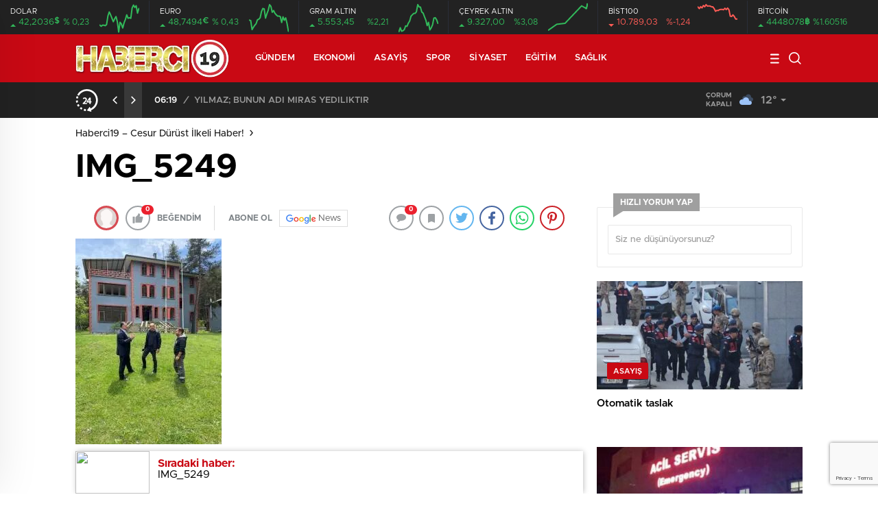

--- FILE ---
content_type: text/html; charset=UTF-8
request_url: https://www.haberci19.com/2024/05/05/oksijen-deposu-bu-yaylaturizme-kazandirilacak/img_5249/
body_size: 28339
content:
<!doctype html>
<html lang="tr" itemscope="" itemtype="https://schema.org/Organization">
<head>
<meta http-equiv="Content-Type" content="text/html; charset=utf-8"/>
<meta name="viewport" content="width=device-width, initial-scale=1.0, maximum-scale=1.0, user-scalable=no"/>
<title>IMG_5249 - 10 Kasım 2025 | Haberci19 - Cesur Dürüst İlkeli Haber!</title>
<style>img:is([sizes="auto" i], [sizes^="auto," i]){contain-intrinsic-size:3000px 1500px}</style>
<meta name="robots" content="max-image-preview:large"/>
<meta name="author" content="Cuma Şahin"/>
<link rel="canonical" href="https://www.haberci19.com/2024/05/05/oksijen-deposu-bu-yaylaturizme-kazandirilacak/img_5249/"/>
<meta name="generator" content="All in One SEO (AIOSEO) 4.8.9"/>
<script type="application/ld+json" class="aioseo-schema">{"@context":"https:\/\/schema.org","@graph":[{"@type":"BreadcrumbList","@id":"https:\/\/www.haberci19.com\/2024\/05\/05\/oksijen-deposu-bu-yaylaturizme-kazandirilacak\/img_5249\/#breadcrumblist","itemListElement":[{"@type":"ListItem","@id":"https:\/\/www.haberci19.com#listItem","position":1,"name":"Home","item":"https:\/\/www.haberci19.com","nextItem":{"@type":"ListItem","@id":"https:\/\/www.haberci19.com\/2024\/05\/05\/oksijen-deposu-bu-yaylaturizme-kazandirilacak\/img_5249\/#listItem","name":"IMG_5249"}},{"@type":"ListItem","@id":"https:\/\/www.haberci19.com\/2024\/05\/05\/oksijen-deposu-bu-yaylaturizme-kazandirilacak\/img_5249\/#listItem","position":2,"name":"IMG_5249","previousItem":{"@type":"ListItem","@id":"https:\/\/www.haberci19.com#listItem","name":"Home"}}]},{"@type":"ItemPage","@id":"https:\/\/www.haberci19.com\/2024\/05\/05\/oksijen-deposu-bu-yaylaturizme-kazandirilacak\/img_5249\/#itempage","url":"https:\/\/www.haberci19.com\/2024\/05\/05\/oksijen-deposu-bu-yaylaturizme-kazandirilacak\/img_5249\/","name":"IMG_5249 - 10 Kas\u0131m 2025 | Haberci19 - Cesur D\u00fcr\u00fcst \u0130lkeli Haber!","inLanguage":"tr-TR","isPartOf":{"@id":"https:\/\/www.haberci19.com\/#website"},"breadcrumb":{"@id":"https:\/\/www.haberci19.com\/2024\/05\/05\/oksijen-deposu-bu-yaylaturizme-kazandirilacak\/img_5249\/#breadcrumblist"},"author":{"@id":"https:\/\/www.haberci19.com\/author\/haberci\/#author"},"creator":{"@id":"https:\/\/www.haberci19.com\/author\/haberci\/#author"},"datePublished":"2024-05-05T14:57:42+03:00","dateModified":"2024-05-05T14:57:42+03:00"},{"@type":"Person","@id":"https:\/\/www.haberci19.com\/#person","name":"Cuma \u015eahin","image":{"@type":"ImageObject","@id":"https:\/\/www.haberci19.com\/2024\/05\/05\/oksijen-deposu-bu-yaylaturizme-kazandirilacak\/img_5249\/#personImage","url":"https:\/\/secure.gravatar.com\/avatar\/e422a0f5fb9ec135a43ba9ce518fec7ea810914f1d4028fcbde42e88440b08ef?s=96&d=mm&r=g","width":96,"height":96,"caption":"Cuma \u015eahin"}},{"@type":"Person","@id":"https:\/\/www.haberci19.com\/author\/haberci\/#author","url":"https:\/\/www.haberci19.com\/author\/haberci\/","name":"Cuma \u015eahin","image":{"@type":"ImageObject","@id":"https:\/\/www.haberci19.com\/2024\/05\/05\/oksijen-deposu-bu-yaylaturizme-kazandirilacak\/img_5249\/#authorImage","url":"https:\/\/secure.gravatar.com\/avatar\/e422a0f5fb9ec135a43ba9ce518fec7ea810914f1d4028fcbde42e88440b08ef?s=96&d=mm&r=g","width":96,"height":96,"caption":"Cuma \u015eahin"}},{"@type":"WebSite","@id":"https:\/\/www.haberci19.com\/#website","url":"https:\/\/www.haberci19.com\/","name":"Haberci19 - Cesur D\u00fcr\u00fcst \u0130lkeli Haber!","description":"\u00c7orum'da Haber bizden sorulur! \u00c7orum Haberci19, T\u00fcrkiye'nin en ses getiren haberleri!","inLanguage":"tr-TR","publisher":{"@id":"https:\/\/www.haberci19.com\/#person"}}]}</script>
<link rel='dns-prefetch' href='//cdn.quilljs.com'/>
<link rel='dns-prefetch' href='//stats.wp.com'/>
<link rel='dns-prefetch' href='//jetpack.wordpress.com'/>
<link rel='dns-prefetch' href='//s0.wp.com'/>
<link rel='dns-prefetch' href='//public-api.wordpress.com'/>
<link rel='dns-prefetch' href='//0.gravatar.com'/>
<link rel='dns-prefetch' href='//1.gravatar.com'/>
<link rel='dns-prefetch' href='//2.gravatar.com'/>
<link rel='dns-prefetch' href='//widgets.wp.com'/>
<link rel="alternate" type="application/rss+xml" title="Haberci19 - Cesur Dürüst İlkeli Haber! &raquo; IMG_5249 yorum akışı" href="https://www.haberci19.com/2024/05/05/oksijen-deposu-bu-yaylaturizme-kazandirilacak/img_5249/feed/"/>
<style id='classic-theme-styles-inline-css'>.wp-block-button__link{color:#fff;background-color:#32373c;border-radius:9999px;box-shadow:none;text-decoration:none;padding:calc(.667em + 2px) calc(1.333em + 2px);font-size:1.125em}.wp-block-file__button{background:#32373c;color:#fff;text-decoration:none}</style>
<link rel="stylesheet" type="text/css" href="//www.haberci19.com/wp-content/cache/wpfc-minified/q7xpa1z9/fmhfg.css" media="all"/>
<style id='jetpack-sharing-buttons-style-inline-css'>.jetpack-sharing-buttons__services-list{display:flex;flex-direction:row;flex-wrap:wrap;gap:0;list-style-type:none;margin:5px;padding:0}.jetpack-sharing-buttons__services-list.has-small-icon-size{font-size:12px}.jetpack-sharing-buttons__services-list.has-normal-icon-size{font-size:16px}.jetpack-sharing-buttons__services-list.has-large-icon-size{font-size:24px}.jetpack-sharing-buttons__services-list.has-huge-icon-size{font-size:36px}@media print{.jetpack-sharing-buttons__services-list{display:none!important}}.editor-styles-wrapper .wp-block-jetpack-sharing-buttons{gap:0;padding-inline-start:0}ul.jetpack-sharing-buttons__services-list.has-background{padding:1.25em 2.375em}</style>
<style id='global-styles-inline-css'>:root{--wp--preset--aspect-ratio--square:1;--wp--preset--aspect-ratio--4-3:4/3;--wp--preset--aspect-ratio--3-4:3/4;--wp--preset--aspect-ratio--3-2:3/2;--wp--preset--aspect-ratio--2-3:2/3;--wp--preset--aspect-ratio--16-9:16/9;--wp--preset--aspect-ratio--9-16:9/16;--wp--preset--color--black:#000000;--wp--preset--color--cyan-bluish-gray:#abb8c3;--wp--preset--color--white:#ffffff;--wp--preset--color--pale-pink:#f78da7;--wp--preset--color--vivid-red:#cf2e2e;--wp--preset--color--luminous-vivid-orange:#ff6900;--wp--preset--color--luminous-vivid-amber:#fcb900;--wp--preset--color--light-green-cyan:#7bdcb5;--wp--preset--color--vivid-green-cyan:#00d084;--wp--preset--color--pale-cyan-blue:#8ed1fc;--wp--preset--color--vivid-cyan-blue:#0693e3;--wp--preset--color--vivid-purple:#9b51e0;--wp--preset--gradient--vivid-cyan-blue-to-vivid-purple:linear-gradient(135deg,rgba(6,147,227,1) 0%,rgb(155,81,224) 100%);--wp--preset--gradient--light-green-cyan-to-vivid-green-cyan:linear-gradient(135deg,rgb(122,220,180) 0%,rgb(0,208,130) 100%);--wp--preset--gradient--luminous-vivid-amber-to-luminous-vivid-orange:linear-gradient(135deg,rgba(252,185,0,1) 0%,rgba(255,105,0,1) 100%);--wp--preset--gradient--luminous-vivid-orange-to-vivid-red:linear-gradient(135deg,rgba(255,105,0,1) 0%,rgb(207,46,46) 100%);--wp--preset--gradient--very-light-gray-to-cyan-bluish-gray:linear-gradient(135deg,rgb(238,238,238) 0%,rgb(169,184,195) 100%);--wp--preset--gradient--cool-to-warm-spectrum:linear-gradient(135deg,rgb(74,234,220) 0%,rgb(151,120,209) 20%,rgb(207,42,186) 40%,rgb(238,44,130) 60%,rgb(251,105,98) 80%,rgb(254,248,76) 100%);--wp--preset--gradient--blush-light-purple:linear-gradient(135deg,rgb(255,206,236) 0%,rgb(152,150,240) 100%);--wp--preset--gradient--blush-bordeaux:linear-gradient(135deg,rgb(254,205,165) 0%,rgb(254,45,45) 50%,rgb(107,0,62) 100%);--wp--preset--gradient--luminous-dusk:linear-gradient(135deg,rgb(255,203,112) 0%,rgb(199,81,192) 50%,rgb(65,88,208) 100%);--wp--preset--gradient--pale-ocean:linear-gradient(135deg,rgb(255,245,203) 0%,rgb(182,227,212) 50%,rgb(51,167,181) 100%);--wp--preset--gradient--electric-grass:linear-gradient(135deg,rgb(202,248,128) 0%,rgb(113,206,126) 100%);--wp--preset--gradient--midnight:linear-gradient(135deg,rgb(2,3,129) 0%,rgb(40,116,252) 100%);--wp--preset--font-size--small:13px;--wp--preset--font-size--medium:20px;--wp--preset--font-size--large:36px;--wp--preset--font-size--x-large:42px;--wp--preset--spacing--20:0.44rem;--wp--preset--spacing--30:0.67rem;--wp--preset--spacing--40:1rem;--wp--preset--spacing--50:1.5rem;--wp--preset--spacing--60:2.25rem;--wp--preset--spacing--70:3.38rem;--wp--preset--spacing--80:5.06rem;--wp--preset--shadow--natural:6px 6px 9px rgba(0, 0, 0, 0.2);--wp--preset--shadow--deep:12px 12px 50px rgba(0, 0, 0, 0.4);--wp--preset--shadow--sharp:6px 6px 0px rgba(0, 0, 0, 0.2);--wp--preset--shadow--outlined:6px 6px 0px -3px rgba(255, 255, 255, 1), 6px 6px rgba(0, 0, 0, 1);--wp--preset--shadow--crisp:6px 6px 0px rgba(0, 0, 0, 1);}:where(.is-layout-flex){gap:0.5em;}:where(.is-layout-grid){gap:0.5em;}body .is-layout-flex{display:flex;}.is-layout-flex{flex-wrap:wrap;align-items:center;}.is-layout-flex > :is(*, div){margin:0;}body .is-layout-grid{display:grid;}.is-layout-grid > :is(*, div){margin:0;}:where(.wp-block-columns.is-layout-flex){gap:2em;}:where(.wp-block-columns.is-layout-grid){gap:2em;}:where(.wp-block-post-template.is-layout-flex){gap:1.25em;}:where(.wp-block-post-template.is-layout-grid){gap:1.25em;}.has-black-color{color:var(--wp--preset--color--black) !important;}.has-cyan-bluish-gray-color{color:var(--wp--preset--color--cyan-bluish-gray) !important;}.has-white-color{color:var(--wp--preset--color--white) !important;}.has-pale-pink-color{color:var(--wp--preset--color--pale-pink) !important;}.has-vivid-red-color{color:var(--wp--preset--color--vivid-red) !important;}.has-luminous-vivid-orange-color{color:var(--wp--preset--color--luminous-vivid-orange) !important;}.has-luminous-vivid-amber-color{color:var(--wp--preset--color--luminous-vivid-amber) !important;}.has-light-green-cyan-color{color:var(--wp--preset--color--light-green-cyan) !important;}.has-vivid-green-cyan-color{color:var(--wp--preset--color--vivid-green-cyan) !important;}.has-pale-cyan-blue-color{color:var(--wp--preset--color--pale-cyan-blue) !important;}.has-vivid-cyan-blue-color{color:var(--wp--preset--color--vivid-cyan-blue) !important;}.has-vivid-purple-color{color:var(--wp--preset--color--vivid-purple) !important;}.has-black-background-color{background-color:var(--wp--preset--color--black) !important;}.has-cyan-bluish-gray-background-color{background-color:var(--wp--preset--color--cyan-bluish-gray) !important;}.has-white-background-color{background-color:var(--wp--preset--color--white) !important;}.has-pale-pink-background-color{background-color:var(--wp--preset--color--pale-pink) !important;}.has-vivid-red-background-color{background-color:var(--wp--preset--color--vivid-red) !important;}.has-luminous-vivid-orange-background-color{background-color:var(--wp--preset--color--luminous-vivid-orange) !important;}.has-luminous-vivid-amber-background-color{background-color:var(--wp--preset--color--luminous-vivid-amber) !important;}.has-light-green-cyan-background-color{background-color:var(--wp--preset--color--light-green-cyan) !important;}.has-vivid-green-cyan-background-color{background-color:var(--wp--preset--color--vivid-green-cyan) !important;}.has-pale-cyan-blue-background-color{background-color:var(--wp--preset--color--pale-cyan-blue) !important;}.has-vivid-cyan-blue-background-color{background-color:var(--wp--preset--color--vivid-cyan-blue) !important;}.has-vivid-purple-background-color{background-color:var(--wp--preset--color--vivid-purple) !important;}.has-black-border-color{border-color:var(--wp--preset--color--black) !important;}.has-cyan-bluish-gray-border-color{border-color:var(--wp--preset--color--cyan-bluish-gray) !important;}.has-white-border-color{border-color:var(--wp--preset--color--white) !important;}.has-pale-pink-border-color{border-color:var(--wp--preset--color--pale-pink) !important;}.has-vivid-red-border-color{border-color:var(--wp--preset--color--vivid-red) !important;}.has-luminous-vivid-orange-border-color{border-color:var(--wp--preset--color--luminous-vivid-orange) !important;}.has-luminous-vivid-amber-border-color{border-color:var(--wp--preset--color--luminous-vivid-amber) !important;}.has-light-green-cyan-border-color{border-color:var(--wp--preset--color--light-green-cyan) !important;}.has-vivid-green-cyan-border-color{border-color:var(--wp--preset--color--vivid-green-cyan) !important;}.has-pale-cyan-blue-border-color{border-color:var(--wp--preset--color--pale-cyan-blue) !important;}.has-vivid-cyan-blue-border-color{border-color:var(--wp--preset--color--vivid-cyan-blue) !important;}.has-vivid-purple-border-color{border-color:var(--wp--preset--color--vivid-purple) !important;}.has-vivid-cyan-blue-to-vivid-purple-gradient-background{background:var(--wp--preset--gradient--vivid-cyan-blue-to-vivid-purple) !important;}.has-light-green-cyan-to-vivid-green-cyan-gradient-background{background:var(--wp--preset--gradient--light-green-cyan-to-vivid-green-cyan) !important;}.has-luminous-vivid-amber-to-luminous-vivid-orange-gradient-background{background:var(--wp--preset--gradient--luminous-vivid-amber-to-luminous-vivid-orange) !important;}.has-luminous-vivid-orange-to-vivid-red-gradient-background{background:var(--wp--preset--gradient--luminous-vivid-orange-to-vivid-red) !important;}.has-very-light-gray-to-cyan-bluish-gray-gradient-background{background:var(--wp--preset--gradient--very-light-gray-to-cyan-bluish-gray) !important;}.has-cool-to-warm-spectrum-gradient-background{background:var(--wp--preset--gradient--cool-to-warm-spectrum) !important;}.has-blush-light-purple-gradient-background{background:var(--wp--preset--gradient--blush-light-purple) !important;}.has-blush-bordeaux-gradient-background{background:var(--wp--preset--gradient--blush-bordeaux) !important;}.has-luminous-dusk-gradient-background{background:var(--wp--preset--gradient--luminous-dusk) !important;}.has-pale-ocean-gradient-background{background:var(--wp--preset--gradient--pale-ocean) !important;}.has-electric-grass-gradient-background{background:var(--wp--preset--gradient--electric-grass) !important;}.has-midnight-gradient-background{background:var(--wp--preset--gradient--midnight) !important;}.has-small-font-size{font-size:var(--wp--preset--font-size--small) !important;}.has-medium-font-size{font-size:var(--wp--preset--font-size--medium) !important;}.has-large-font-size{font-size:var(--wp--preset--font-size--large) !important;}.has-x-large-font-size{font-size:var(--wp--preset--font-size--x-large) !important;}:where(.wp-block-post-template.is-layout-flex){gap:1.25em;}:where(.wp-block-post-template.is-layout-grid){gap:1.25em;}:where(.wp-block-columns.is-layout-flex){gap:2em;}:where(.wp-block-columns.is-layout-grid){gap:2em;}:root :where(.wp-block-pullquote){font-size:1.5em;line-height:1.6;}</style>
<style>.wpcf7 .screen-reader-response{position:absolute;overflow:hidden;clip:rect(1px, 1px, 1px, 1px);clip-path:inset(50%);height:1px;width:1px;margin:-1px;padding:0;border:0;word-wrap:normal !important;}
.wpcf7 .hidden-fields-container{display:none;}
.wpcf7 form .wpcf7-response-output{margin:2em 0.5em 1em;padding:0.2em 1em;border:2px solid #00a0d2;}
.wpcf7 form.init .wpcf7-response-output, .wpcf7 form.resetting .wpcf7-response-output, .wpcf7 form.submitting .wpcf7-response-output{display:none;}
.wpcf7 form.sent .wpcf7-response-output{border-color:#46b450;}
.wpcf7 form.failed .wpcf7-response-output, .wpcf7 form.aborted .wpcf7-response-output{border-color:#dc3232;}
.wpcf7 form.spam .wpcf7-response-output{border-color:#f56e28;}
.wpcf7 form.invalid .wpcf7-response-output, .wpcf7 form.unaccepted .wpcf7-response-output, .wpcf7 form.payment-required .wpcf7-response-output{border-color:#ffb900;}
.wpcf7-form-control-wrap{position:relative;}
.wpcf7-not-valid-tip{color:#dc3232;font-size:1em;font-weight:normal;display:block;}
.use-floating-validation-tip .wpcf7-not-valid-tip{position:relative;top:-2ex;left:1em;z-index:100;border:1px solid #dc3232;background:#fff;padding:.2em .8em;width:24em;}
.wpcf7-list-item{display:inline-block;margin:0 0 0 1em;}
.wpcf7-list-item-label::before, .wpcf7-list-item-label::after{content:" ";}
.wpcf7-spinner{visibility:hidden;display:inline-block;background-color:#23282d;opacity:0.75;width:24px;height:24px;border:none;border-radius:100%;padding:0;margin:0 24px;position:relative;}
form.submitting .wpcf7-spinner{visibility:visible;}
.wpcf7-spinner::before{content:'';position:absolute;background-color:#fbfbfc;top:4px;left:4px;width:6px;height:6px;border:none;border-radius:100%;transform-origin:8px 8px;animation-name:spin;animation-duration:1000ms;animation-timing-function:linear;animation-iteration-count:infinite;}
@media (prefers-reduced-motion: reduce) {
.wpcf7-spinner::before{animation-name:blink;animation-duration:2000ms;}
}
@keyframes spin {
from{transform:rotate(0deg);}
to{transform:rotate(360deg);}
}
@keyframes blink {
from{opacity:0;}
50%{opacity:1;}
to{opacity:0;}
}
.wpcf7 [inert]{opacity:0.5;}
.wpcf7 input[type="file"]{cursor:pointer;}
.wpcf7 input[type="file"]:disabled{cursor:default;}
.wpcf7 .wpcf7-submit:disabled{cursor:not-allowed;}
.wpcf7 input[type="url"],
.wpcf7 input[type="email"],
.wpcf7 input[type="tel"]{direction:ltr;}
.wpcf7-reflection > output{display:list-item;list-style:none;}
.wpcf7-reflection > output[hidden]{display:none;}#jp-post-flair{padding-top:0.5em;}
div.sharedaddy, #content div.sharedaddy,
#main div.sharedaddy{clear:both;}
div.sharedaddy h3.sd-title{margin:0 0 1em 0;display:inline-block;line-height:1.2;font-size:9pt;font-weight:700;}
div.sharedaddy h3.sd-title::before{content:"";display:block;width:100%;min-width:30px;border-top:1px solid #dcdcde;margin-bottom:1em;}
div.jetpack-likes-widget-wrapper{width:100%;min-height:50px;position:relative;}
div.jetpack-likes-widget-wrapper .sd-link-color{font-size:12px;}
div.jetpack-comment-likes-widget-wrapper{width:100%;position:relative;min-height:31px;}
div.jetpack-comment-likes-widget-wrapper iframe{margin-bottom:0;}
#likes-other-gravatars{display:none;position:absolute;padding:9px 12px 10px 12px;background-color:#fff;border:solid 1px #dcdcde;border-radius:4px;box-shadow:none;min-width:220px;max-height:240px;height:auto;overflow:auto;z-index:1000;}
#likes-other-gravatars *{line-height:normal;}
#likes-other-gravatars .likes-text{color:#101517;font-size:12px;font-weight:500;padding-bottom:8px;}
#likes-other-gravatars ul,
#likes-other-gravatars li{margin:0;padding:0;text-indent:0;list-style-type:none;}
#likes-other-gravatars li::before{content:"";}
#likes-other-gravatars ul.wpl-avatars{overflow:auto;display:block;max-height:190px;}
#likes-other-gravatars ul.wpl-avatars li{width:196px;height:28px;float:none;margin:0 0 4px 0;}
#likes-other-gravatars ul.wpl-avatars li a{margin:0 2px 0 0;border-bottom:none !important;display:flex;align-items:center;gap:8px;text-decoration:none;}
#likes-other-gravatars ul.wpl-avatars li a span{font-size:12px;color:#2c3338;overflow:hidden;text-overflow:ellipsis;white-space:nowrap;}
#likes-other-gravatars ul.wpl-avatars li a img{background:none;border:none;border-radius:50%;margin:0 !important;padding:1px !important;position:static;box-sizing:border-box;}
div.sd-box{border-top:1px solid #dcdcde;border-top:1px solid rgba(0, 0, 0, 0.13);}
.jetpack-likes-widget-unloaded .likes-widget-placeholder, .jetpack-likes-widget-loading .likes-widget-placeholder, .jetpack-likes-widget-loaded iframe{display:block;}
.jetpack-likes-widget-loaded .likes-widget-placeholder, .jetpack-likes-widget-unloaded iframe, .jetpack-likes-widget-loading iframe{display:none;}
.entry-content .post-likes-widget, .post-likes-widget, .comment-likes-widget{margin:0;border-width:0;}
.post-likes-widget-placeholder, .comment-likes-widget-placeholder{margin:0;border-width:0;position:relative;}
.comment-likes-widget-placeholder{height:18px;position:absolute;display:flex;font-family:-apple-system, BlinkMacSystemFont, "Segoe UI", Roboto, Oxygen-Sans, Ubuntu, Cantarell, "Helvetica Neue", sans-serif;}
.comment-likes-widget-placeholder::before{color:#2ea2cc;width:16px;height:16px;content:"";display:inline-block;position:relative;top:3px;padding-right:5px;background-repeat:no-repeat;background-size:16px 16px;background-image:url("data:image/svg+xml,%3Csvg xmlns='http://www.w3.org/2000/svg' viewBox='0 0 24 24'%3E%3Crect x='0' fill='none' width='24' height='24'/%3E%3Cg%3E%3Cpath fill='%232EA2CC' d='M12 2l2.582 6.953L22 9.257l-5.822 4.602L18.18 21 12 16.89 5.82 21l2.002-7.14L2 9.256l7.418-.304'/%3E%3C/g%3E%3C/svg%3E");}
.post-likes-widget-placeholder .button{display:none;}
.post-likes-widget-placeholder .loading, .comment-likes-widget-placeholder .loading{color:#999;font-size:12px;}
.comment-likes-widget-placeholder .loading{padding-left:5px;margin-top:4px;align-self:center;color:#4e4e4e;}
div.sharedaddy.sd-like-enabled .sd-like h3{display:none;}
div.sharedaddy.sd-like-enabled .sd-like .post-likes-widget{width:100%;float:none;position:absolute;top:0;}
.comment-likes-widget{width:100%;}
.pd-rating, .cs-rating{display:block !important;}
.sd-gplus .sd-title{display:none;}
@media print {
.jetpack-likes-widget-wrapper{display:none;}
}</style>
<link rel="https://api.w.org/" href="https://www.haberci19.com/wp-json/"/><link rel="alternate" title="JSON" type="application/json" href="https://www.haberci19.com/wp-json/wp/v2/media/65199"/><link rel="EditURI" type="application/rsd+xml" title="RSD" href="https://www.haberci19.com/xmlrpc.php?rsd"/>
<meta name="generator" content="WordPress 6.8.3"/>
<link rel='shortlink' href='https://wp.me/a2MRBj-gXB'/>
<link rel="alternate" title="oEmbed (JSON)" type="application/json+oembed" href="https://www.haberci19.com/wp-json/oembed/1.0/embed?url=https%3A%2F%2Fwww.haberci19.com%2F2024%2F05%2F05%2Foksijen-deposu-bu-yaylaturizme-kazandirilacak%2Fimg_5249%2F"/>
<link rel="alternate" title="oEmbed (XML)" type="text/xml+oembed" href="https://www.haberci19.com/wp-json/oembed/1.0/embed?url=https%3A%2F%2Fwww.haberci19.com%2F2024%2F05%2F05%2Foksijen-deposu-bu-yaylaturizme-kazandirilacak%2Fimg_5249%2F&#038;format=xml"/>
<style>img#wpstats{display:none}</style>
<meta property="og:title" content="IMG_5249"/>
<link rel="amphtml" href="https://www.haberci19.com/2024/05/05/oksijen-deposu-bu-yaylaturizme-kazandirilacak/img_5249/amp">    
<script data-wpfc-render="false">(function(){let events=["mousemove", "wheel", "scroll", "touchstart", "touchmove"];let fired=false;events.forEach(function(event){window.addEventListener(event, function(){if(fired===false){fired=true;setTimeout(function(){ (function(d,s){var f=d.getElementsByTagName(s)[0];j=d.createElement(s);j.setAttribute('src', 'https://www.googletagmanager.com/gtag/js?id=G-DNW26MLW1C');f.parentNode.insertBefore(j,f);})(document,'script'); }, 100);}},{once: true});});})();</script>
<script>window.dataLayer=window.dataLayer||[];
function gtag(){dataLayer.push(arguments);}
gtag('js', new Date());
gtag('config', 'G-DNW26MLW1C');</script>        <link rel="Shortcut Icon" href="https://www.haberci19.com/wp-content/uploads/2019/02/19.png" type="image/x-icon">
<link rel="stylesheet" type="text/css" href="//www.haberci19.com/wp-content/cache/wpfc-minified/140x89wv/7nkgu.css" media="all"/>
<style>.newsBox2 > i{background:#c90914;opacity:0.7;}
.header-middle{background-color:}
.videoNewsBox ul li a strong:hover,.newsBox:hover>strong,.newsBox>strong:hover{color:#c90914}
.pageWrapper .pageMainWrap .contentWrap .pageNav ul li.active a:before, .pageWrapper .pageMainWrap .contentWrap .wideArea .contactForm .submit, .tag,[data-tooltip]:before,#profile .top > div > div > div > p span,#profile .top > div .award li a,
#profile .bottom .left .tab .tabMenu > li.active,#profile .bottom .left .tab .tabContent ul li a p em b,#profile .bottom .left .tab .tabContent .more a,
.numberSlider .nav > div:hover,#profile .bottom .left .tab .tabContent ul li a p em b:before,.img-col:hover .cover-btn,.ayarlarkaydet:hover,.kolexit p,
.more:hover img,.form-switch.active,a.other-text,.to-top{background:#c90914!important;}
#profileEdit > div > div:first-child ul li a:hover, #profileEdit > div > div:first-child ul li a.active,.authorBox ul li a strong,
#home > .bottom > .left .twoLineNews > div > div > div > div > div > div a strong:hover{color:#c90914}
.sirrl svg.titledot rect,.set-in-right .titledot rect{fill:#c90914;}
footer .center > div .bulletin .form input{background:#2b2b2b}
footer .center > div .bulletin .form button{background:#2b2b2b}
.fixtureBox .top > div ul li.active,.fixtureBox .bottom > div .t table tr td.center ul li time,.fixtureBox .bottom > div .h > div{background:#c90914}
.fixtureBox .bottom > div .t table tr td:last-child a,.ydl-other ul li a h2,.yr-in a span,.yr-in a:hover p,.datepicker-panel>ul>li[data-view="month current"], .datepicker-panel>ul>li[data-view="year current"]{color:#c90914}
.yinl-left b,.set-top-text p b,.flex-times.flex-start a:hover,.yinl-right a:hover{color:#c90914!important;}
#newsSend > .content > div .row > div:first-child form .category ul li a.active,.sinl-top figure{border-color:#c90914!important;}
.pageWrapper .pageBread ul li:last-child a,.pageWrapper .pageMainWrap .contentWrap .wideArea .contactForm .submit,
.pageWrapper .pageMainWrap .contentWrap .pageNav ul li.active a:before,.pageWrapper .pageMainWrap .contentWrap .pageNav ul li > a:before,
.videonews .ntitle h3:before, .videonews li figure span, .videonews li:hover{background:#c90914}
#profile .top:before{background:url(https://www.haberci19.com/wp-content/themes/birhaber/img/profileTop.png) no-repeat;background-size:100% 211px;}
body{background-color:#efefef}
.lastmin-slider .owl-dots button.active:after{border-color:transparent transparent #efefef}
.left .more a, .mainSlide .owl-dots button.active,
.panel-slider .owl-dots button.active, .panel-slider .owl-nav .owl-prev:hover, .panel-slider .owl-nav .owl-next:hover,
.ntitle h3:before, .sticky-bread,.datepicker-panel>ul>li.picked{background-color:#c90914 !important;}
.four-manset-pagination ul li.active:before, .four-manset-pagination ul li:hover:before{border-color:#c90914}
.videoNewsBox ul li a strong:hover, .newsBox:hover>strong, .newsBox>strong:hover, #newsRead .bottom .left .detail p strong{color:#c90914}
#newsRead .bottom .left .tags ul li:hover,  span.icon-border-count
#home>.bottom>.left .twoLineNews>div>div>div>div>div>div a:hover strong, .sixNews .right .newsBox2>span:hover strong{color:#c90914}
.sixNews .left div:not(:first-child) .newsBox2>span:hover strong{color:#c90914}
.owl-yazarlar-in a:hover h2, .owl-yazarlar-in a:hover h5{color:#c90914}
.hm-in-left nav ul li a{color:}
.hm-in-right ul li a svg path,.hm-in-right ul li a svg circle, .hm-in-right ul li a{stroke:#fff;}
.hm-in-right ul li a:hover span{background-color:#222222}
.hm-in-right ul li a.hamburger svg path{stroke:none!important;fill:#fff;}
.hm-in-right ul li a span{background-color:#fff}
.hm-in-right ul li a{border-color:#fff}
.header-bottom{background-color:#222222}
.header-bottom ul a, .header-bottom ul svg path, .header-bottom ul svg rect{color:#999999;fill:#999999}
.header-bottom ul a:hover, .header-bottom ul a.active{color:#ffffff}
.header-bottom ul a:hover svg path, .header-bottom ul a:hover svg rect{fill:#ffffff}
.sondakika.son-flash:after, .sondakika.son-flash:before{border-color:transparent transparent #ffffff;}
.sondakika.son-flash, .sondakika.son-flash:after{background-color:#c90914}
.sondakika.son-flash span{color:#ffffff}
.sondakika:after, .sondakika:before{border-color:transparent transparent #fdca49;}
.sondakika, .sondakika:after{background-color:#222222}
.sondakika span{color:#fdca49}
.fn-in-right a:hover,.tyi-in-right h5:hover,.tyi-in-bottom a:hover{color:#c90914 !important;}
.mainSlide .owl-nav button:hover, .manset4 .owl-dots button.active, .sliderhamburger:hover{background-color:#c90914;}
.hmb-in-left ul li a:before{background-color:}
.header-middle-bottom, .header-middle2{background-color:}
.hmb-in-left ul li a, .hm2-in .hm2-right ul li a{color:}
.hm2-in .hm2-right ul li a svg path, .hm2-in .hm2-right ul li a svg rect{fill:}
.new-header-gray{background-color:#222222}
.h4b-carousel a{color:#999999}
#owl-h4b .owl-nav button u{background-color:#ffffff}
.h4b-carousel span{color:#ffffff}
.h4b-carousel i, .h4b-carousel a{color:#999999}
.hour24 svg path{fill:#ffffff}
.nhg-right ul li span, .nhg-right ul li p{color:#999999}
.cb-ver-head, .p-d-body .ss-top ul li.active, #newsRead .top .siteMap li strong, .p-d-body .ss-top ul li:hover, #newsRead .bottom .left .tags ul li:hover{background-color:#c90914}
.koleksiyonexit-in a.kolcikar{background-color:#c90914 !important;}
.takipettiklerim-in-right>a:hover{color:#c90914 !important;}
.db-in input:focus{color:#c90914;border-color:#c90914;}
.radio input:checked ~ .checkmark{background-color:#c90914;border-color:#c90914}
.goldto-bottom a{background-color:#c90914}
.db-in input:focus::placeholder{color:#c90914;}
.goldto-miktar input:focus{color:#c90914;border-color:#c90914;}
.goldto-miktar input:focus::placeholder{color:#c90914;}
.goldto-bottom select:focus{border-color:#c90914;}
header .header-charts{z-index:9!important;}
.header-middle{z-index:99;}</style>
<script data-wpfc-render="false">var Wpfcll={s:[],osl:0,scroll:false,i:function(){Wpfcll.ss();window.addEventListener('load',function(){let observer=new MutationObserver(mutationRecords=>{Wpfcll.osl=Wpfcll.s.length;Wpfcll.ss();if(Wpfcll.s.length > Wpfcll.osl){Wpfcll.ls(false);}});observer.observe(document.getElementsByTagName("html")[0],{childList:true,attributes:true,subtree:true,attributeFilter:["src"],attributeOldValue:false,characterDataOldValue:false});Wpfcll.ls(true);});window.addEventListener('scroll',function(){Wpfcll.scroll=true;Wpfcll.ls(false);});window.addEventListener('resize',function(){Wpfcll.scroll=true;Wpfcll.ls(false);});window.addEventListener('click',function(){Wpfcll.scroll=true;Wpfcll.ls(false);});},c:function(e,pageload){var w=document.documentElement.clientHeight || body.clientHeight;var n=0;if(pageload){n=0;}else{n=(w > 800) ? 800:200;n=Wpfcll.scroll ? 800:n;}var er=e.getBoundingClientRect();var t=0;var p=e.parentNode ? e.parentNode:false;if(typeof p.getBoundingClientRect=="undefined"){var pr=false;}else{var pr=p.getBoundingClientRect();}if(er.x==0 && er.y==0){for(var i=0;i < 10;i++){if(p){if(pr.x==0 && pr.y==0){if(p.parentNode){p=p.parentNode;}if(typeof p.getBoundingClientRect=="undefined"){pr=false;}else{pr=p.getBoundingClientRect();}}else{t=pr.top;break;}}};}else{t=er.top;}if(w - t+n > 0){return true;}return false;},r:function(e,pageload){var s=this;var oc,ot;try{oc=e.getAttribute("data-wpfc-original-src");ot=e.getAttribute("data-wpfc-original-srcset");originalsizes=e.getAttribute("data-wpfc-original-sizes");if(s.c(e,pageload)){if(oc || ot){if(e.tagName=="DIV" || e.tagName=="A" || e.tagName=="SPAN"){e.style.backgroundImage="url("+oc+")";e.removeAttribute("data-wpfc-original-src");e.removeAttribute("data-wpfc-original-srcset");e.removeAttribute("onload");}else{if(oc){e.setAttribute('src',oc);}if(ot){e.setAttribute('srcset',ot);}if(originalsizes){e.setAttribute('sizes',originalsizes);}if(e.getAttribute("alt") && e.getAttribute("alt")=="blank"){e.removeAttribute("alt");}e.removeAttribute("data-wpfc-original-src");e.removeAttribute("data-wpfc-original-srcset");e.removeAttribute("data-wpfc-original-sizes");e.removeAttribute("onload");if(e.tagName=="IFRAME"){var y="https://www.youtube.com/embed/";if(navigator.userAgent.match(/\sEdge?\/\d/i)){e.setAttribute('src',e.getAttribute("src").replace(/.+\/templates\/youtube\.html\#/,y));}e.onload=function(){if(typeof window.jQuery !="undefined"){if(jQuery.fn.fitVids){jQuery(e).parent().fitVids({customSelector:"iframe[src]"});}}var s=e.getAttribute("src").match(/templates\/youtube\.html\#(.+)/);if(s){try{var i=e.contentDocument || e.contentWindow;if(i.location.href=="about:blank"){e.setAttribute('src',y+s[1]);}}catch(err){e.setAttribute('src',y+s[1]);}}}}}}else{if(e.tagName=="NOSCRIPT"){if(typeof window.jQuery !="undefined"){if(jQuery(e).attr("data-type")=="wpfc"){e.removeAttribute("data-type");jQuery(e).after(jQuery(e).text());}}}}}}catch(error){console.log(error);console.log("==>",e);}},ss:function(){var i=Array.prototype.slice.call(document.getElementsByTagName("img"));var f=Array.prototype.slice.call(document.getElementsByTagName("iframe"));var d=Array.prototype.slice.call(document.getElementsByTagName("div"));var a=Array.prototype.slice.call(document.getElementsByTagName("a"));var s=Array.prototype.slice.call(document.getElementsByTagName("span"));var n=Array.prototype.slice.call(document.getElementsByTagName("noscript"));this.s=i.concat(f).concat(d).concat(a).concat(s).concat(n);},ls:function(pageload){var s=this;[].forEach.call(s.s,function(e,index){s.r(e,pageload);});}};document.addEventListener('DOMContentLoaded',function(){wpfci();});function wpfci(){Wpfcll.i();}</script>
</head>
<body class="hmfix bgWhite mm-wrapper">
<header>
<style>.hc-in:after{background-color:#2A2E39;}
.hc-down .highcharts-markers path:last-child, .hc-down .highchats-series path{fill:#FD5C56;}
.hc-down .highcharts-series path:first-child{stroke:#FD5C56;}</style>
<div class="header-charts">
<div class="hc-in">
<div class="hc-in-left"> <span>DOLAR</span> <p> <u>42,2036<i>$</i></u><i>% 0,23</i> </p></div><div class="hc-in-right">
<div id="chart1"></div></div></div><div class="hc-in">
<div class="hc-in-left"> <span>EURO</span> <p> <u>48,7494<i>€</i></u><i>% 0,43</i> </p></div><div class="hc-in-right">
<div id="chart2"></div></div></div><div class="hc-in">
<div class="hc-in-left"> <span>GRAM ALTIN</span> <p> <u>5.553,45</u><i>%2,21</i> </p></div><div class="hc-in-right">
<div id="chart3"></div></div></div><div class="hc-in">
<div class="hc-in-left"> <span>ÇEYREK ALTIN</span> <p> <u>9.327,00</u><i>%3,08</i> </p></div><div class="hc-in-right">
<div id="chart4"></div></div></div><div class="hc-in hc-down">
<div class="hc-in-left hc-down"> <span>BİST100</span> <p> <u>10.789,03</u><i>%-1,24</i> </p></div><div class="hc-in-right">
<div id="chart5"></div></div></div><div class="hc-in">
<div class="hc-in-left"> <span>BİTCOİN</span> <p> <u>4448078<i>฿</i></u><i>%1.60516</i> </p></div><div class="hc-in-right">
<div id="chart6"></div></div></div></div><div class="header-middle">
<div class="header-search-form">
<div class="container">
<div class="hsf-in">
<form class="" action="https://www.haberci19.com/" method="get">
<input type="text" name="s" placeholder="Ne aramak istersiniz?">
<div class="s-close"> <svg width="12" height="12" version="1.1" id="Capa_1" xmlns="https://www.w3.org/2000/svg" xmlns:xlink="https://www.w3.org/1999/xlink" x="0px" y="0px" viewBox="0 0 47.971 47.971" style="enable-background:new 0 0 47.971 47.971;" xml:space="preserve"> <g> <path d="M28.228,23.986L47.092,5.122c1.172-1.171,1.172-3.071,0-4.242c-1.172-1.172-3.07-1.172-4.242,0L23.986,19.744L5.121,0.88 c-1.172-1.172-3.07-1.172-4.242,0c-1.172,1.171-1.172,3.071,0,4.242l18.865,18.864L0.879,42.85c-1.172,1.171-1.172,3.071,0,4.242 C1.465,47.677,2.233,47.97,3,47.97s1.535-0.293,2.121-0.879l18.865-18.864L42.85,47.091c0.586,0.586,1.354,0.879,2.121,0.879 s1.535-0.293,2.121-0.879c1.172-1.171,1.172-3.071,0-4.242L28.228,23.986z" fill="#222"></path> </g> <g> </g> <g> </g> <g> </g> <g> </g> <g> </g> <g> </g> <g> </g> <g> </g> <g> </g> <g> </g> <g> </g> <g> </g> <g> </g> <g> </g> <g> </g> </svg></div></form></div></div></div><div class="container">
<div class="hm-in">
<div class="hm-in-left">
<div id="logo"> <a href="https://www.haberci19.com/" id="logo" class="mobile-gizle desktop-logo"><img src="https://www.haberci19.com/wp-content/uploads/2018/04/logo-4.png" class="logo-lzy" alt="Haberci19 &#8211; Cesur Dürüst İlkeli Haber!"/></a> <a href="https://www.haberci19.com/" class="des-gizle"><img src="https://www.haberci19.com/wp-content/uploads/2018/04/logo-4.png" class="logo-lzy" alt="Haberci19 &#8211; Cesur Dürüst İlkeli Haber!"/> </a></div><nav>
<ul id="menu-ust-menu" class="menu"><li id="menu-item-51097" class="menu-item menu-item-type-taxonomy menu-item-object-category menu-item-51097"><a href="https://www.haberci19.com/haber/genel/">Gündem</a></li>
<li id="menu-item-51099" class="menu-item menu-item-type-taxonomy menu-item-object-category menu-item-51099"><a href="https://www.haberci19.com/haber/ekonomi/">Ekonomi</a></li>
<li id="menu-item-54487" class="menu-item menu-item-type-taxonomy menu-item-object-category menu-item-54487"><a href="https://www.haberci19.com/haber/asayis/">Asayiş</a></li>
<li id="menu-item-51098" class="menu-item menu-item-type-taxonomy menu-item-object-category menu-item-51098"><a href="https://www.haberci19.com/haber/spor/">Spor</a></li>
<li id="menu-item-54486" class="menu-item menu-item-type-taxonomy menu-item-object-category menu-item-54486"><a href="https://www.haberci19.com/haber/siyaset/">Siyaset</a></li>
<li id="menu-item-54488" class="menu-item menu-item-type-taxonomy menu-item-object-category menu-item-54488"><a href="https://www.haberci19.com/haber/egitim/">Eğitim</a></li>
<li id="menu-item-54489" class="menu-item menu-item-type-taxonomy menu-item-object-category menu-item-54489"><a href="https://www.haberci19.com/haber/saglik/">Sağlık</a></li>
</ul>                </nav></div><div class="hm-in-right"> <ul> <li><a href="javascript:void(0);" class="hamburger"> <svg class="hmbicon" height="32" width="32"> <use xlink:href="#hmbicon"> <symbol id="hmbicon" viewBox="0 0 26 26"> <path d="M9.62 9.533h-8.84c-0.433 0-0.78-0.347-0.78-0.78v-0.26c0-0.347 0.347-0.693 0.78-0.693h8.927c0.347 0 0.693 0.347 0.693 0.78v0.26c0 0.347-0.347 0.693-0.78 0.693z" fill="#ffffff"></path> <path d="M9.533 14.3h-8.667c-0.433 0-0.867-0.347-0.867-0.867v0c0-0.433 0.347-0.867 0.867-0.867h8.667c0.433 0 0.867 0.347 0.867 0.867v0c0 0.433-0.347 0.867-0.867 0.867z" fill="#ffffff"></path> <path d="M9.533 19.153h-8.667c-0.433 0-0.867-0.347-0.867-0.867v0c0-0.433 0.347-0.867 0.867-0.867h8.667c0.433 0 0.867 0.347 0.867 0.867v0c0 0.433-0.347 0.867-0.867 0.867z" fill="#ffffff"></path> </symbol> </use> </svg> </a></li> <li><a href="javascript:void(0);" class="header-search"> <svg xmlns="http://www.w3.org/2000/svg" width="18.016" height="18.016" viewBox="0 0 18.016 18.016"> <g id="search" transform="translate(-2.165 -2.165)" opacity="1"> <path id="Path_57211" data-name="Path 57211" d="M10,17a7,7,0,1,0-7-7A7,7,0,0,0,10,17Z" fill="none" stroke="#9D9DA8" stroke-linecap="round" stroke-linejoin="round" stroke-width="1.67"></path> <path id="Path_57212" data-name="Path 57212" d="M17,17l4,4" transform="translate(-2 -2)" fill="none" stroke="#9D9DA8" stroke-linecap="round" stroke-linejoin="round" stroke-width="1.67"></path> </g> </svg> </a></li> </ul></div></div></div></div><div class="new-header-gray header-type-4">
<div class="container">
<div class="nhg-in">
<div class="nhg-left">
<div class="hour24"> <svg xmlns="http://www.w3.org/2000/svg" xmlns:xlink="http://www.w3.org/1999/xlink" width="34" height="36" version="1.1" id="Capa_1" x="0px" y="0px" viewBox="0 0 315.377 315.377" style="enable-background:new 0 0 315.377 315.377;" xml:space="preserve"> <g class="fsd"> <path d="M107.712,181.769l-7.938,7.705c-1.121,1.089-1.753,2.584-1.753,4.146v3.288c0,3.191,2.588,5.779,5.78,5.779h47.4 c3.196,0,5.782-2.588,5.782-5.779v-4.256c0-3.191-2.586-5.78-5.782-5.78h-26.19l0.722-0.664 c17.117-16.491,29.232-29.471,29.232-46.372c0-13.513-8.782-27.148-28.409-27.148c-8.568,0-16.959,2.75-23.629,7.74 c-2.166,1.625-2.918,4.537-1.803,7.007l1.458,3.224c0.708,1.568,2.074,2.739,3.735,3.195c1.651,0.456,3.433,0.148,4.842-0.836 c4.289-2.995,8.704-4.515,13.127-4.515c8.608,0,12.971,4.28,12.971,12.662C137.142,152.524,127.72,162.721,107.712,181.769z"/> </g> <g class="fsd"> <path d="M194.107,114.096c-0.154-0.014-0.31-0.02-0.464-0.02h-1.765c-1.89,0-3.658,0.923-4.738,2.469l-35.4,50.66 c-0.678,0.971-1.041,2.127-1.041,3.311v4.061c0,3.192,2.586,5.78,5.778,5.78h32.322v16.551c0,3.191,2.586,5.779,5.778,5.779h5.519 c3.19,0,5.781-2.588,5.781-5.779v-16.551h5.698c3.192,0,5.781-2.588,5.781-5.78v-3.753c0-3.19-2.589-5.779-5.781-5.779h-5.698 v-45.189c0-3.19-2.591-5.779-5.781-5.779h-5.519C194.419,114.077,194.261,114.083,194.107,114.096z M188.799,165.045h-17.453 c4.434-6.438,12.015-17.487,17.453-25.653V165.045z"/> </g> <g class="ffb"> <g> <path d="M157.906,290.377c-68.023,0-123.365-55.342-123.365-123.365c0-64.412,49.625-117.443,112.647-122.895v19.665 c0,1.397,0.771,2.681,2.003,3.337c0.558,0.298,1.169,0.444,1.778,0.444c0.737,0,1.474-0.216,2.108-0.643l44.652-30 c1.046-0.702,1.673-1.879,1.673-3.139c0-1.259-0.627-2.437-1.673-3.139l-44.652-30c-1.159-0.779-2.654-0.857-3.887-0.198 c-1.232,0.657-2.003,1.941-2.003,3.337v15.254C70.364,24.547,9.54,88.806,9.54,167.011c0,81.809,66.558,148.365,148.365,148.365 c37.876,0,73.934-14.271,101.532-40.183l-17.111-18.226C219.38,278.512,189.4,290.377,157.906,290.377z"/> </g> <g> <path d="M284.552,89.689c-5.111-8.359-11.088-16.252-17.759-23.456l-18.344,16.985c5.552,5.995,10.522,12.562,14.776,19.515 L284.552,89.689z"/> </g> <g> <path d="M280.146,150.258l24.773-3.363c-1.322-9.74-3.625-19.373-6.846-28.632l-23.612,8.211 C277.135,134.163,279.047,142.165,280.146,150.258z"/> </g> <g> <path d="M242.999,45.459c-8.045-5.643-16.678-10.496-25.66-14.427l-10.022,22.903c7.464,3.267,14.64,7.301,21.327,11.991 L242.999,45.459z"/> </g> <g> <path d="M253.208,245.353l19.303,15.887c6.244-7.587,11.75-15.817,16.363-24.462l-22.055-11.771 C262.983,232.195,258.404,239.041,253.208,245.353z"/> </g> <g> <path d="M280.908,176.552c-0.622,8.157-2.061,16.264-4.273,24.093l24.057,6.802c2.666-9.426,4.396-19.18,5.146-28.99 L280.908,176.552z"/> </g> </g> </svg></div><div class="h4b-carousel">
<div id="owl-h4b" class="owl-carousel">
<div> <span>06:19</span> <i>/</i> <a href="https://www.haberci19.com/2025/09/19/yilmaz-bunun-adi-miras-yediliktir/">YILMAZ; BUNUN ADI MİRAS YEDİLİKTİR</a></div><div> <span>14:02</span> <i>/</i> <a href="https://www.haberci19.com/2025/09/17/anahtar-parti-genel-baskan-yardimcisi-corumu-dunyaya-tanitacagiz-hak-ettigi-yere-getirecegiz/">Anahtar Parti Genel Başkan Yardımcısı: “Çorum’u dünyaya tanıtacağız, hak ettiği yere getireceğiz”</a></div><div> <span>13:37</span> <i>/</i> <a href="https://www.haberci19.com/2025/09/17/corumlu-burokrat-acilan-pankarta-isyan-etti/">Çorumlu Bürokrat Açılan Pankarta İsyan Etti</a></div><div> <span>08:51</span> <i>/</i> <a href="https://www.haberci19.com/2025/09/17/bolgenin-en-buyuk-kitap-fuari-ekimde-aciliyor/">Bölgenin En Büyük Kitap Fuarı Ekim’de Açılıyor</a></div><div> <span>22:03</span> <i>/</i> <a href="https://www.haberci19.com/2025/09/14/56-yasinda-ki-evinde-olu-bulundu/">56 YAŞINDA Kİ EVİNDE ÖLÜ BULUNDU</a></div><div> <span>21:45</span> <i>/</i> <a href="https://www.haberci19.com/2025/09/12/bu-bir-aymazlik-degilde-nedirbakanlik-corumda-uretim-yapan-sucuk-markasini-yine-ifsa-etti/">BU BİR AYMAZLIK DEĞİLDE NEDİR?BAKANLIK ÇORUM&#8217;DA ÜRETİM YAPAN SUCUK MARKASINI YİNE İFŞA ETTİ!..</a></div><div> <span>11:51</span> <i>/</i> <a href="https://www.haberci19.com/2025/09/12/hava-almak-isterken-vuruldu/">Hava almak İsterken VURULDU!</a></div><div> <span>11:34</span> <i>/</i> <a href="https://www.haberci19.com/2025/09/12/sonunda-hitit-universitesinde-anlasma-saglandi/">Sonunda Hitit Üniversitesinde anlaşma sağlandı</a></div><div> <span>18:36</span> <i>/</i> <a href="https://www.haberci19.com/2025/09/11/ahlatci-1975-arca-ise-450-donum-corumdan-yer-istedi/">AHLATCI 1975, ARCA İSE 450 DÖNÜM ÇORUM’DAN YER İSTEDİ</a></div><div> <span>19:34</span> <i>/</i> <a href="https://www.haberci19.com/2025/09/10/adaletin-geldigi-nokta-edanuru-hayattan-koparantir-soforu-serbest-birakildi/">ADALETİN GELDİĞİ NOKTA!. EDANUR&#8217;U HAYATTAN KOPARANTIR ŞOFÖRÜ SERBEST BIRAKILDI</a></div></div></div></div><div class="var4ngh">
<div class="nhg-right">
<div class="ht-right-in">
<div class="weatherStatus"> <span> <u><em>Çorum</em> KAPALI</u> <i class="kapali"></i> <b>12°</b></span></div><svg xmlns="http://www.w3.org/2000/svg" width="8" height="4" viewBox="0 0 8 4"><path d="M4,0,8,4H0Z" transform="translate(8 4) rotate(180)" fill="#999"/></svg>
<ul>
<li onclick="getWeatherSecond(1)">Adana</li>
<li onclick="getWeatherSecond(2)">Adıyaman</li>
<li onclick="getWeatherSecond(3)">Afyonkarahisar</li>
<li onclick="getWeatherSecond(4)">Ağrı</li>
<li onclick="getWeatherSecond(5)">Amasya</li>
<li onclick="getWeatherSecond(6)">Ankara</li>
<li onclick="getWeatherSecond(7)">Antalya</li>
<li onclick="getWeatherSecond(8)">Artvin</li>
<li onclick="getWeatherSecond(9)">Aydın</li>
<li onclick="getWeatherSecond(10)">Balıkesir</li>
<li onclick="getWeatherSecond(11)">Bilecik</li>
<li onclick="getWeatherSecond(12)">Bingöl</li>
<li onclick="getWeatherSecond(13)">Bitlis</li>
<li onclick="getWeatherSecond(14)">Bolu</li>
<li onclick="getWeatherSecond(15)">Burdur</li>
<li onclick="getWeatherSecond(16)">Bursa</li>
<li onclick="getWeatherSecond(17)">Çanakkale</li>
<li onclick="getWeatherSecond(18)">Çankırı</li>
<li onclick="getWeatherSecond(19)">Çorum</li>
<li onclick="getWeatherSecond(20)">Denizli</li>
<li onclick="getWeatherSecond(21)">Diyarbakır</li>
<li onclick="getWeatherSecond(22)">Edirne</li>
<li onclick="getWeatherSecond(23)">Elazığ</li>
<li onclick="getWeatherSecond(24)">Erzincan</li>
<li onclick="getWeatherSecond(25)">Erzurum</li>
<li onclick="getWeatherSecond(26)">Eskişehir</li>
<li onclick="getWeatherSecond(27)">Gaziantep</li>
<li onclick="getWeatherSecond(28)">Giresun</li>
<li onclick="getWeatherSecond(29)">Gümüşhane</li>
<li onclick="getWeatherSecond(30)">Hakkâri</li>
<li onclick="getWeatherSecond(31)">Hatay</li>
<li onclick="getWeatherSecond(32)">Isparta</li>
<li onclick="getWeatherSecond(33)">Mersin</li>
<li onclick="getWeatherSecond(34)">istanbul</li>
<li onclick="getWeatherSecond(35)">izmir</li>
<li onclick="getWeatherSecond(36)">Kars</li>
<li onclick="getWeatherSecond(37)">Kastamonu</li>
<li onclick="getWeatherSecond(38)">Kayseri</li>
<li onclick="getWeatherSecond(39)">Kırklareli</li>
<li onclick="getWeatherSecond(40)">Kırşehir</li>
<li onclick="getWeatherSecond(41)">Kocaeli</li>
<li onclick="getWeatherSecond(42)">Konya</li>
<li onclick="getWeatherSecond(43)">Kütahya</li>
<li onclick="getWeatherSecond(44)">Malatya</li>
<li onclick="getWeatherSecond(45)">Manisa</li>
<li onclick="getWeatherSecond(46)">Kahramanmaraş</li>
<li onclick="getWeatherSecond(47)">Mardin</li>
<li onclick="getWeatherSecond(48)">Muğla</li>
<li onclick="getWeatherSecond(49)">Muş</li>
<li onclick="getWeatherSecond(50)">Nevşehir</li>
<li onclick="getWeatherSecond(51)">Niğde</li>
<li onclick="getWeatherSecond(52)">Ordu</li>
<li onclick="getWeatherSecond(53)">Rize</li>
<li onclick="getWeatherSecond(54)">Sakarya</li>
<li onclick="getWeatherSecond(55)">Samsun</li>
<li onclick="getWeatherSecond(56)">Siirt</li>
<li onclick="getWeatherSecond(57)">Sinop</li>
<li onclick="getWeatherSecond(58)">Sivas</li>
<li onclick="getWeatherSecond(59)">Tekirdağ</li>
<li onclick="getWeatherSecond(60)">Tokat</li>
<li onclick="getWeatherSecond(61)">Trabzon</li>
<li onclick="getWeatherSecond(62)">Tunceli</li>
<li onclick="getWeatherSecond(63)">Şanlıurfa</li>
<li onclick="getWeatherSecond(64)">Uşak</li>
<li onclick="getWeatherSecond(65)">Van</li>
<li onclick="getWeatherSecond(66)">Yozgat</li>
<li onclick="getWeatherSecond(67)">Zonguldak</li>
<li onclick="getWeatherSecond(68)">Aksaray</li>
<li onclick="getWeatherSecond(69)">Bayburt</li>
<li onclick="getWeatherSecond(70)">Karaman</li>
<li onclick="getWeatherSecond(71)">Kırıkkale</li>
<li onclick="getWeatherSecond(72)">Batman</li>
<li onclick="getWeatherSecond(73)">Şırnak</li>
<li onclick="getWeatherSecond(74)">Bartın</li>
<li onclick="getWeatherSecond(75)">Ardahan</li>
<li onclick="getWeatherSecond(76)">Iğdır</li>
<li onclick="getWeatherSecond(77)">Yalova</li>
<li onclick="getWeatherSecond(78)">Karabük</li>
<li onclick="getWeatherSecond(79)">Kilis</li>
<li onclick="getWeatherSecond(80)">Osmaniye</li>
<li onclick="getWeatherSecond(81)">Düzce</li>
</ul></div></div></div></div></div></div></header>
<div class="hsf-overlay"></div><div class="left-menu">
<div class="left-menu-header"> <form class="newheadersearch" action="https://www.haberci19.com/" method="get"> <a href="javascript:;" class="openSearch"> <img src="https://www.haberci19.com/wp-content/themes/birhaber/img/icons/searchsvg.png" alt="a"> </a> <input type="text" id="newheaderSearchInput" name="s" placeholder="Aramak içi tıklayın"> </form> <i class="left-menu-off"><svg xmlns="http://www.w3.org/2000/svg" width="14" height="14"> <desc /> <g> <rect fill="none" id="canvas_background" height="402" width="582" y="-1" x="-1" /> </g> <g> <path fill="#222" id="Shape" d="m14,1.400002l-1.399994,-1.400002l-5.600006,5.599998l-5.600006,-5.599998l-1.399994,1.400002l5.600006,5.599998l-5.600006,5.599998l1.399994,1.400002l5.600006,-5.599998l5.600006,5.599998l1.399994,-1.400002l-5.600006,-5.599998l5.600006,-5.599998z" /> </g> </svg></i></div><div class="left-menu-body"> <ul> <ul id="menu-mobil-menu" class="menu"><li id="menu-item-51115" class="menu-item menu-item-type-post_type menu-item-object-page menu-item-51115"><a href="https://www.haberci19.com/son-dakika/">Son Dakika</a></li> <li id="menu-item-51116" class="menu-item menu-item-type-post_type menu-item-object-page menu-item-51116"><a href="https://www.haberci19.com/namaz-vakitleri/">Namaz Vakitleri</a></li> <li id="menu-item-51117" class="menu-item menu-item-type-post_type menu-item-object-page menu-item-51117"><a href="https://www.haberci19.com/hava-durumu/">Hava Durumu</a></li> <li id="menu-item-51118" class="menu-item menu-item-type-post_type menu-item-object-page menu-item-51118"><a href="https://www.haberci19.com/gazeteler/">Gazeteler</a></li> <li id="menu-item-51119" class="menu-item menu-item-type-post_type menu-item-object-page menu-item-51119"><a href="https://www.haberci19.com/canli-borsa/">Canlı Borsa</a></li> <li id="menu-item-51120" class="menu-item menu-item-type-post_type menu-item-object-page menu-item-51120"><a href="https://www.haberci19.com/canli-tv/">Canlı TV</a></li> <li id="menu-item-51121" class="menu-item menu-item-type-post_type menu-item-object-page menu-item-51121"><a href="https://www.haberci19.com/puan-durumu/">Puan Durumu</a></li> <li id="menu-item-51122" class="menu-item menu-item-type-post_type menu-item-object-page menu-item-51122"><a href="https://www.haberci19.com/tv-yayin-akislari/">TV Yayın Akışları</a></li> <li id="menu-item-51123" class="menu-item menu-item-type-post_type menu-item-object-page menu-item-51123"><a href="https://www.haberci19.com/nobetci-eczaneler/">Nöbetçi Eczaneler</a></li> <li id="menu-item-51124" class="menu-item menu-item-type-post_type menu-item-object-page menu-item-51124"><a href="https://www.haberci19.com/haber-gonder/">Haber Gönder</a></li> <li id="menu-item-51125" class="menu-item menu-item-type-post_type menu-item-object-page menu-item-51125"><a href="https://www.haberci19.com/futbol-canli-sonuclar/">Futbol Canlı Sonuçlar</a></li> <li id="menu-item-51126" class="menu-item menu-item-type-post_type menu-item-object-page menu-item-51126"><a href="https://www.haberci19.com/basketbol-canli-sonuclar/">Basketbol Canlı Sonuçlar</a></li> <li id="menu-item-51127" class="menu-item menu-item-type-post_type menu-item-object-page menu-item-51127"><a href="https://www.haberci19.com/futbol-iddaa-programi/">Futbol İddaa Programı</a></li> <li id="menu-item-51128" class="menu-item menu-item-type-post_type menu-item-object-page menu-item-51128"><a href="https://www.haberci19.com/basketbol-iddaa-programi/">Basketbol İddaa Programı</a></li> <li id="menu-item-51129" class="menu-item menu-item-type-post_type menu-item-object-page menu-item-51129"><a href="https://www.haberci19.com/hentbol-iddaa-programi/">Hentbol İddaa Programı</a></li> <li id="menu-item-51130" class="menu-item menu-item-type-post_type menu-item-object-page menu-item-51130"><a href="https://www.haberci19.com/voleybol-iddaa-programi/">Voleybol İddaa Programı</a></li> <li id="menu-item-51131" class="menu-item menu-item-type-post_type menu-item-object-page menu-item-51131"><a href="https://www.haberci19.com/tenis-iddaa-programi/">Tenis İddaa Programı</a></li> <li id="menu-item-51132" class="menu-item menu-item-type-post_type menu-item-object-page menu-item-51132"><a href="https://www.haberci19.com/motor-sporlari-iddaa-programi/">Motor Sporları İddaa Programı</a></li> <li id="menu-item-51133" class="menu-item menu-item-type-post_type menu-item-object-page menu-item-51133"><a href="https://www.haberci19.com/bilardo-iddaa-programi/">Bilardo İddaa Programı</a></li> <li id="menu-item-51134" class="menu-item menu-item-type-post_type menu-item-object-page menu-item-51134"><a href="https://www.haberci19.com/dovizler/">Dövizler</a></li> <li id="menu-item-51135" class="menu-item menu-item-type-post_type menu-item-object-page menu-item-51135"><a href="https://www.haberci19.com/kripto-paralar/">Kripto Paralar</a></li> <li id="menu-item-51136" class="menu-item menu-item-type-post_type menu-item-object-page menu-item-51136"><a href="https://www.haberci19.com/altinlar/">Altınlar</a></li> <li id="menu-item-51137" class="menu-item menu-item-type-post_type menu-item-object-page menu-item-51137"><a href="https://www.haberci19.com/pariteler/">Pariteler</a></li> <li id="menu-item-51138" class="menu-item menu-item-type-post_type menu-item-object-page menu-item-51138"><a href="https://www.haberci19.com/hisseler/">Hisseler</a></li> <li id="menu-item-51139" class="menu-item menu-item-type-post_type menu-item-object-page menu-item-51139"><a href="https://www.haberci19.com/sinema/">Vizyondaki Filmler</a></li> <li id="menu-item-51140" class="menu-item menu-item-type-custom menu-item-object-custom menu-item-51140"><a>Haftanın Filmleri</a></li> <li id="menu-item-51141" class="menu-item menu-item-type-custom menu-item-object-custom menu-item-51141"><a>Popüler Fragmanlar</a></li> <li id="menu-item-51142" class="menu-item menu-item-type-custom menu-item-object-custom menu-item-51142"><a>Vizyon Takvimi</a></li> </ul> </ul></div></div><div class="left-menu-overlay"></div><div class="overlay"></div><style>@media(max-width:575px){
.hmfix .header-middle, .hmfix .header-middle2{box-shadow:0 2px 4px rgb(17 21 25 / 12%) !important;position:fixed !important;width:100% !important;top:0 !important;z-index:999 !important;}
}
.ads.des-g{padding-top:20px;}
#newsRead .bottom .right>div>div.popularNewsBox{border:1px solid #e6e6e6;padding-bottom:0;}
.header-middle, .header-middle2{position:relative !important;top:unset !important;}
#cis-load-img{width:64px !important;display:block;margin-left:413px;}
@media only screen and (max-width: 1024px) {
#newsRead .haberSingle .top{width:100%;}
.haberSingle:after{width:100% !important;}
#newsRead .bottom .left .detail .relatedContent a strong{width:100% !important;}
#newsRead .bottom .left .sixNews .row>div{padding:6px !important;}
#newsRead .bottom .left .sixNews .row:nth-child(2n){padding-right:6px !important;padding-left:6px !important;}
.detail img{height:inherit !important;}
.size-full{max-height:auto !important;}
}</style>
<div id="newsRead" class="container lcont">
<div class="haberSingle">
<a href="https://www.haberci19.com/2024/05/05/oksijen-deposu-bu-yaylaturizme-kazandirilacak/img_5249/" rel="prev" title="IMG_5249" image=""></a>                 <div class="top">
<div class="sticky-bread">
<div class="container sticky-container">
<div class="flex-between">
<div class="sb-left"> <a href="https://www.haberci19.com"><img onload="Wpfcll.r(this,true);" src="[data-uri]" data-wpfc-original-src="https://www.haberci19.com/wp-content/themes/birhaber/img/git.svg" alt="blank"></a> <a href="https://www.haberci19.com">Anasayfa</a> <b>/</b> <a href=""></a> <b>/</b> <span><a href="https://www.haberci19.com/2024/05/05/oksijen-deposu-bu-yaylaturizme-kazandirilacak/img_5249/">IMG_5249</a></span></div><div class="sb-right">
<div class="sb-right-icons" style="margin-right: 8px;"><a href="javascript:;" onclick="alert('Favorilere eklemek için üye girişi yapmalısınız.')"> <i class="icon-favori2"></i> </a></div><a href="https://www.haberci19.com/giris" class="sb-right-icons">
<svg xmlns="http://www.w3.org/2000/svg" width="11.816" height="13.743" viewBox="0 0 11.816 13.743">
<g transform="translate(-1761.092 -60.014)">
<path d="M1767,62.715a1.1,1.1,0,1,1-1.1,1.1,1.1,1.1,0,0,1,1.1-1.1m0-2.2a3.3,3.3,0,1,0,3.3,3.3,3.3,3.3,0,0,0-3.3-3.3Z" fill="#fff" stroke="rgba(0,0,0,0)" stroke-miterlimit="10" stroke-width="1"></path>
<path d="M1772.353,71.545a4.391,4.391,0,0,0-4.253-3.329h-2.2a4.39,4.39,0,0,0-4.253,3.329,7.693,7.693,0,0,0,2.053,1.421v-.349a2.2,2.2,0,0,1,2.2-2.2h2.2a2.2,2.2,0,0,1,2.2,2.2v.349A7.682,7.682,0,0,0,1772.353,71.545Z" fill="#fff" stroke="rgba(0,0,0,0)" stroke-miterlimit="10" stroke-width="1"></path>
</g>
</svg>
</a>
<div class="sb-right-icons m-toggle">
<div class="hamburger2"> <span></span> <span></span> <span></span></div></div></div></div></div></div><ul class="siteMap mobile-gizle">
<li><i class="icon-angle-arrow-right"></i><a href="https://www.haberci19.com/">Haberci19 &#8211; Cesur Dürüst İlkeli Haber!</a></li>
<li><i class="icon-angle-arrow-right"></i><a href=""></a> </li>
<li><strong>IMG_5249</strong></li>
</ul>
<h1>IMG_5249</h1></div><script type="application/ld+json">{
"@context": "http://schema.org",
"@type": "NewsArticle",
"inLanguage": "tr-TR",
"articleSection": "",
"mainEntityOfPage": {
"@type": "WebPage",
"@id": "https://www.haberci19.com/2024/05/05/oksijen-deposu-bu-yaylaturizme-kazandirilacak/img_5249/"
},
"headline": "IMG_5249",
"alternativeHeadline": "",
"keywords": "",
"image": {
"@type": "ImageObject",
"url": "",
"width": "740",
"height": "420"
},
"dateCreated": "2024-05-05T14:57:42.822Z",
"datePublished": "2024-05-05T14:57:42.822Z",
"dateModified": "2024-05-05T14:57:42.822Z",
"description": "",
"wordCount": "31",
"author": {
"@type": "Thing",
"name": "Cuma Şahin"
},
"publisher": {
"@type": "Organization",
"name": "Haberci19 &#8211; Cesur Dürüst İlkeli Haber!",
"logo": {
"@type": "ImageObject",
"url": "https://www.haberci19.com/wp-content/uploads/2018/04/logo-4.png",
"width": 150,
"height": 50
}}
}</script>
<script type="application/ld+json">{
"@context": "http://schema.org",
"@type": "BreadcrumbList",
"itemListElement": [{
"@type": "ListItem",
"position": 1,
"item": {
"@id": "https://www.haberci19.com/",
"name": "Haberci19 &#8211; Cesur Dürüst İlkeli Haber!"
}}, {
"@type": "ListItem",
"position": 2,
"item": {
"@id": "",
"name": ""
}}
, {
"@type": "ListItem",
"position": 3,
"item": {
"@id": "https://www.haberci19.com/2024/05/05/oksijen-deposu-bu-yaylaturizme-kazandirilacak/img_5249/",
"name": "IMG_5249"
}}
]
}</script>
<div class="bottom">
<div class="left">
<div class="detail">
<div class="cap">
<div class="sc-options">
<div class="flex-between">
<div class="sc-options-left">
<a href="https://www.haberci19.com/author/haberci/" class="sc-options-user">
<img alt="blank" onload="Wpfcll.r(this,true);" src="[data-uri]" data-wpfc-original-src="https://www.haberci19.com/wp-content/themes/birhaber/img/user.png?_=1762789761">
</a>
<div onclick="like(65199)" class="options-icons">
<div class="icon-border"> <i class="icon-like2"></i> <span class="icon-border-count" id="totalLike_65199">0</span></div><p>BEĞENDİM</p></div><div class="news-abone">
<a href="#">
<span>ABONE OL</span>
<div class="news-abone-logo"> <img onload="Wpfcll.r(this,true);" src="[data-uri]" data-wpfc-original-src="https://www.haberci19.com/wp-content/themes/birhaber/img/gg.svg" alt="google news"> News</div></a></div></div><div class="sc-options-right">
<div class="options-icons">
<a href="#respond">
<div class="icon-border"> <i class="icon-comments2"></i> <span class="icon-border-count">0<span></div></a></div><div class="options-icons">
<a href="javascript:;" onclick="alert('Favorilere eklemek için üye girişi yapmalısınız.')">
<div class="icon-border"><i class="icon-favori2"></i></div></a></div><div class="options-icons">
<a href="https://twitter.com/intent/tweet/?url=https://www.haberci19.com/2024/05/05/oksijen-deposu-bu-yaylaturizme-kazandirilacak/img_5249/" target="_blank">
<div class="icon-border twitter"> <i></i></div></a></div><div class="options-icons">
<a href="https://www.facebook.com/sharer/sharer.php?u=https://www.haberci19.com/2024/05/05/oksijen-deposu-bu-yaylaturizme-kazandirilacak/img_5249/" target="_blank">
<div class="icon-border facebook"> <i></i></div></a></div><div class="options-icons">
<a href="https://api.whatsapp.com/send?text=https://www.haberci19.com/2024/05/05/oksijen-deposu-bu-yaylaturizme-kazandirilacak/img_5249/" target="_blank">
<div class="icon-border whatsapp icon-whatsapp"> <i></i></div></a></div><div class="options-icons">
<a href="https://pinterest.com/pin/create/button/?url=https://www.haberci19.com/2024/05/05/oksijen-deposu-bu-yaylaturizme-kazandirilacak/img_5249/" target="_blank">
<div class="icon-border pinterest icon-pinterest"> <i></i></div></a></div></div></div></div></div><p class="attachment"><a href='https://www.haberci19.com/wp-content/uploads/2024/05/IMG_5249.jpeg'><img onload="Wpfcll.r(this,true);" src="[data-uri]" decoding="async" width="213" height="300" data-wpfc-original-src="https://www.haberci19.com/wp-content/uploads/2024/05/IMG_5249-213x300.jpeg" class="attachment-medium size-medium" alt="blank" data-wpfc-original-srcset="https://www.haberci19.com/wp-content/uploads/2024/05/IMG_5249-213x300.jpeg 213w, https://www.haberci19.com/wp-content/uploads/2024/05/IMG_5249.jpeg 720w" data-wpfc-original-sizes="(max-width: 213px) 100vw, 213px" data-attachment-id="65199" data-permalink="https://www.haberci19.com/2024/05/05/oksijen-deposu-bu-yaylaturizme-kazandirilacak/img_5249/" data-orig-file="https://www.haberci19.com/wp-content/uploads/2024/05/IMG_5249-720x420.jpeg" data-orig-size="720,1016" data-comments-opened="1" data-image-meta="{&quot;aperture&quot;:&quot;0&quot;,&quot;credit&quot;:&quot;&quot;,&quot;camera&quot;:&quot;&quot;,&quot;caption&quot;:&quot;&quot;,&quot;created_timestamp&quot;:&quot;0&quot;,&quot;copyright&quot;:&quot;&quot;,&quot;focal_length&quot;:&quot;0&quot;,&quot;iso&quot;:&quot;0&quot;,&quot;shutter_speed&quot;:&quot;0&quot;,&quot;title&quot;:&quot;&quot;,&quot;orientation&quot;:&quot;1&quot;}" data-image-title="IMG_5249" data-image-description="" data-image-caption="" data-medium-file="https://www.haberci19.com/wp-content/uploads/2024/05/IMG_5249-213x300.jpeg" data-large-file="https://www.haberci19.com/wp-content/uploads/2024/05/IMG_5249.jpeg"/></a></p>
</p></p></p></p></p></p></p></p></p></p></p></p></p></p></div><div class="sixNews">
<div class="head gray"> <strong>SİZİN İÇİN SEÇTİKLERİMİZ</strong></div><div class="row"></div></div><div class="commentForm" id="respond">
<div class="head"> <strong>YORUMLAR</strong></div><form action="https://www.haberci19.com/wp-comments-post.php" method="post" id="comment-form-wrapper">
<div>
<p><i class="icon-user"><img onload="Wpfcll.r(this,true);" src="[data-uri]" data-wpfc-original-src="https://www.haberci19.com/wp-content/themes/birhaber/img/icons/newavatar.png" alt="s"></i><input type="text" required name="author" class="authorInput" placeholder="Adınız" /></p>
<p>
<svg width="25" height="25" version="1.1" id="Layer_1" xmlns="http://www.w3.org/2000/svg" xmlns:xlink="http://www.w3.org/1999/xlink" x="0px" y="0px" viewBox="0 0 512 512" style="enable-background:new 0 0 512 512;" xml:space="preserve">
<g>
<g>
<g>
<path d="M10.688,95.156C80.958,154.667,204.26,259.365,240.5,292.01c4.865,4.406,10.083,6.646,15.5,6.646
c5.406,0,10.615-2.219,15.469-6.604c36.271-32.677,159.573-137.385,229.844-196.896c4.375-3.698,5.042-10.198,1.5-14.719
C494.625,69.99,482.417,64,469.333,64H42.667c-13.083,0-25.292,5.99-33.479,16.438C5.646,84.958,6.313,91.458,10.688,95.156z" style="
fill: #c5c5c5;
"></path>
<path d="M505.813,127.406c-3.781-1.76-8.229-1.146-11.375,1.542C416.51,195.01,317.052,279.688,285.76,307.885
c-17.563,15.854-41.938,15.854-59.542-0.021c-33.354-30.052-145.042-125-208.656-178.917c-3.167-2.688-7.625-3.281-11.375-1.542
C2.417,129.156,0,132.927,0,137.083v268.25C0,428.865,19.135,448,42.667,448h426.667C492.865,448,512,428.865,512,405.333
v-268.25C512,132.927,509.583,129.146,505.813,127.406z" style="
fill: #c5c5c5;
"></path>
</g>
</g>
</g>
<g>
</g>
<g>
</g>
<g>
</g>
<g>
</g>
<g>
</g>
<g>
</g>
<g>
</g>
<g>
</g>
<g>
</g>
<g>
</g>
<g>
</g>
<g>
</g>
<g>
</g>
<g>
</g>
<g>
</g>
</svg>
<input type="text" required name="email" class="authorInput" placeholder="Mail Adresiniz" /></p>
<input name="comment" type="hidden">
<div id="editorTool">
<div id="toolbar-container">
<div>
<span class="ql-formats send" onclick="">
<button type="button">Gönder</button>
<input type='hidden' name='comment_post_ID' value='65199' id='comment_post_ID' />
<input type='hidden' name='comment_parent' id='comment_parent' value='0' />
<p style="display: none;"><input type="hidden" id="akismet_comment_nonce" name="akismet_comment_nonce" value="77cd63ce61" /></p><p style="display: none !important;" class="akismet-fields-container" data-prefix="ak_"><label>&#916;<textarea name="ak_hp_textarea" cols="45" rows="8" maxlength="100"></textarea></label><input type="hidden" id="ak_js_1" name="ak_js" value="104"/></p>                          </span>
<span class="ql-formats">
<button type="button" class="ql-bold"></button>
<button type="button" class="ql-italic"></button>
<button type="button" class="ql-underline"></button>
</span>
<span class="ql-formats">
<button type="button" class="ql-list" value="ordered"></button>
<button type="button" class="ql-list" value="bullet"></button>
</span>
<span class="ql-formats">
<button type="button" class="ql-link"></button>
</span>
<span class="ql-formats">
<button type="button" class="ql-clean"></button>
</span></div></div><div id="editor-container"></div><span>En az 10 karakter gerekli</span></div></div></form></div><div class="infinityDiv">
<img src="" width="108px" height="62px"/>
<h4>Sıradaki haber:</h4>
<p>IMG_5249</p>
<div class="progress-bar" style="width: 0%;"></div></div></div><div class="right">
<div>
<div class="sidebarComment">
<h3>HIZLI YORUM YAP</h3>
<div class="quickComment">
<form action="javascript:;" method="post" id="quickCommentForm">
<textarea name="comment" placeholder="Siz ne düşünüyorsunuz?"></textarea>
<input type='hidden' name='comment_post_ID' value='65199' id='comment_post_ID' />
<input type='hidden' name='comment_parent' id='comment_parent' value='0' />
<p style="display: none;"><input type="hidden" id="akismet_comment_nonce" name="akismet_comment_nonce" value="dc2a5385aa" /></p><p style="display: none !important;" class="akismet-fields-container" data-prefix="ak_"><label>&#916;<textarea name="ak_hp_textarea" cols="45" rows="8" maxlength="100"></textarea></label><input type="hidden" id="ak_js_2" name="ak_js" value="229"/></p>        <div class="commentHiddenArea"> <input type="submit" value="Gönder" /></div></form></div></div><div> <a href="https://www.haberci19.com/2025/11/08/otomatik-taslak-8/" class="newsBox"> <span> <img alt="blank" onload="Wpfcll.r(this,true);" src="[data-uri]" data-wpfc-original-src="https://www.haberci19.com/wp-content/uploads/2025/11/otomatik-taslak-5-300x229.jpg"/> <strong class="tag">ASAYIŞ</strong> </span> <strong> <span style="width: auto;">Otomatik taslak</span> </strong> </a></div><div> <a href="https://www.haberci19.com/2025/11/04/cezaevinde-yasamina-son-verdi/" class="newsBox"> <span> <img alt="blank" onload="Wpfcll.r(this,true);" src="[data-uri]" data-wpfc-original-src="https://www.haberci19.com/wp-content/uploads/2025/11/IMG_4726-1-300x229.jpeg"/> <strong class="tag">ASAYIŞ</strong> </span> <strong> <span style="width: auto;">CEZAEVİNDE YAŞAMINA SON VERDİ</span> </strong> </a></div><div> <a href="https://www.haberci19.com/2025/11/03/otoyol-zorbalari-polis-cikti/" class="newsBox"> <span> <img alt="blank" onload="Wpfcll.r(this,true);" src="[data-uri]" data-wpfc-original-src="https://www.haberci19.com/wp-content/uploads/2025/11/otoyol-zorbalari-polis-cikti-300x229.jpg"/> <strong class="tag">ASAYIŞ</strong> </span> <strong> <span style="width: auto;">OTOYOL ZORBALARI POLİS ÇIKTI!</span> </strong> </a></div><div> <a href="https://www.haberci19.com/2025/11/01/eskikoy-yasta-2-kardesard-arda-vefat-etti/" class="newsBox"> <span> <img alt="blank" onload="Wpfcll.r(this,true);" src="[data-uri]" data-wpfc-original-src="https://www.haberci19.com/wp-content/uploads/2025/11/otomatik-taslak-1-300x229.jpg"/> <strong class="tag">ASAYIŞ</strong> </span> <strong> <span style="width: auto;">ESKİKÖY YASTA: 2 KARDEŞARD ARDA VEFAT ETTİ</span> </strong> </a></div><div> <a href="https://www.haberci19.com/2025/11/01/ortakoyde-kan-davasi-2-can-aldi/" class="newsBox"> <span> <img alt="blank" onload="Wpfcll.r(this,true);" src="[data-uri]" data-wpfc-original-src="https://www.haberci19.com/wp-content/uploads/2025/11/otomatik-taslak-300x229.jpg"/> <strong class="tag">ASAYIŞ</strong> </span> <strong> <span style="width: auto;">ORTAKÖY’DE KAN DAVASI 2 CAN ALDI</span> </strong> </a></div><div> <a href="https://www.haberci19.com/2025/10/30/corumda-bahis-operasyonu/" class="newsBox"> <span> <img alt="blank" onload="Wpfcll.r(this,true);" src="[data-uri]" data-wpfc-original-src="https://www.haberci19.com/wp-content/uploads/2025/10/otomatik-taslak-5-300x229.jpg"/> <strong class="tag">ASAYIŞ</strong> </span> <strong> <span style="width: auto;">Çorum’da Bahis Operasyonu</span> </strong> </a></div><div class="popularNewsBox">
<div>
<div class="ntitle"> <h3>KATEGORİNİN POPÜLERLERİ</h3></div><ul>
<li> <a href="https://www.haberci19.com/2024/02/18/bu-kacinciyine-sizma-girisimi-yine-sehit/"> <i class="popshadow"></i> <img alt="blank" onload="Wpfcll.r(this,true);" src="[data-uri]" data-wpfc-original-src="https://www.haberci19.com/wp-content/uploads/2024/02/bu-kacinciyine-sizma-girisimie280a6-yine-sehite280a6-300x229.jpg"/> <span> <b>1</b> <strong>Bu kaçıncı,Yine Sızma Girişimi… Yine Şehit…</strong> </span> </a> </li>
<li> <a href="https://www.haberci19.com/2024/01/04/corumda-taciz-iddiasi/"> <i class="popshadow"></i> <img alt="blank" onload="Wpfcll.r(this,true);" src="[data-uri]" data-wpfc-original-src="https://www.haberci19.com/wp-content/uploads/2024/01/otomatik-taslak-1-300x229.jpg"/> <span> <b>2</b> <strong>Çorum’da taciz iddiası!</strong> </span> </a> </li>
<li> <a href="https://www.haberci19.com/2025/06/01/tekel-bayisinde-kavga-4-yarali/"> <i class="popshadow"></i> <img alt="blank" onload="Wpfcll.r(this,true);" src="[data-uri]" data-wpfc-original-src="https://www.haberci19.com/wp-content/uploads/2025/06/unnamed-file-300x229.jpg"/> <span> <b>3</b> <strong>TEKEL BAYİSİNDE KAVGA, 4 YARALI</strong> </span> </a> </li>
<li> <a href="https://www.haberci19.com/2025/05/31/corumda-mide-bulandiran-olay/"> <i class="popshadow"></i> <img alt="blank" onload="Wpfcll.r(this,true);" src="[data-uri]" data-wpfc-original-src="https://www.haberci19.com/wp-content/uploads/2025/05/otomatik-taslak-11-300x229.jpg"/> <span> <b>4</b> <strong>ÇORUM&#8217;DA MİDE BULANDIRAN OLAY!</strong> </span> </a> </li>
<li> <a href="https://www.haberci19.com/2025/04/12/otomobil-icinde-silahla-vurulmus-halde-bulundu/"> <i class="popshadow"></i> <img alt="blank" onload="Wpfcll.r(this,true);" src="[data-uri]" data-wpfc-original-src="https://www.haberci19.com/wp-content/uploads/2025/04/otomatik-taslak-6-300x229.jpg"/> <span> <b>5</b> <strong>OTOMOBİL İÇİNDE SİLAHLA VURULMUŞ HALDE BULUNDU</strong> </span> </a> </li>
</ul></div></div></div></div></div></div></div><style>.active.right{display:block;}
.haberSingle.right{display:none;}</style>
<input type="hidden" class="emojiStatus" value="false" />
<style>body.newsSendOpen{padding-top:0px !important;}
footer .top{background:#1c1c1c}
footer{background:#222222}
footer .bottom{background:#2b2b2b}
#newsSend > .content > div .row > div:first-child > strong strong{color:}
#newsSend > .content > div .row > div:first-child form .category ul li a.active{background-color:}
#newsSend > .content > div .row > div:last-child .file span{background-color:}
.siteTitleMobil{color:}
.siteTitle{color:}</style>
<div class="to-top"> <svg xmlns="http://www.w3.org/2000/svg" xmlns:xlink="http://www.w3.org/1999/xlink" width="12" height="12" version="1.1" id="Capa_1" x="0px" y="0px" viewBox="0 0 256 256" style="enable-background:new 0 0 256 256;" xml:space="preserve"> <g> <g style="&#10; fill: #fff;&#10;"> <polygon points="128,48.907 0,176.907 30.187,207.093 128,109.28 225.813,207.093 256,176.907 "/> </g> </g> <g> </g> <g> </g> <g> </g> <g> </g> <g> </g> <g> </g> <g> </g> <g> </g> <g> </g> <g> </g> <g> </g> <g> </g> <g> </g> <g> </g> <g> </g> </svg></div><footer>
<div class="top"> <p class="container" style="line-height: 26px;"> Çorum'da Haber bizden sorulur! Çorum Haberci19, Türkiye'nin en ses getiren haberleri! </p></div><div class="center container">
<div>
<div class="menu">
<div>
<div> <strong >SAYFALAR</strong> <ul> <li id="menu-item-51107" class="menu-item menu-item-type-post_type menu-item-object-page menu-item-51107"><a href="https://www.haberci19.com/kunye/">Künye</a></li> <li id="menu-item-51109" class="menu-item menu-item-type-post_type menu-item-object-page menu-item-51109"><a href="https://www.haberci19.com/iletisim/">İletişim</a></li> </ul></div><div> <strong >SERVİSLER</strong> <ul> <li id="menu-item-51110" class="menu-item menu-item-type-post_type menu-item-object-page menu-item-51110"><a href="https://www.haberci19.com/futbol-iddaa-programi/">Futbol İddaa</a></li> <li id="menu-item-51111" class="menu-item menu-item-type-post_type menu-item-object-page menu-item-51111"><a href="https://www.haberci19.com/basketbol-iddaa-programi/">Basketbol İddaa</a></li> <li id="menu-item-51112" class="menu-item menu-item-type-post_type menu-item-object-page menu-item-51112"><a href="https://www.haberci19.com/hentbol-iddaa-programi/">Hentbol İddaa</a></li> <li id="menu-item-51113" class="menu-item menu-item-type-post_type menu-item-object-page menu-item-51113"><a href="https://www.haberci19.com/bilardo-iddaa-programi/">Bilardo İddaa</a></li> <li id="menu-item-51114" class="menu-item menu-item-type-post_type menu-item-object-page menu-item-51114"><a href="https://www.haberci19.com/voleybol-iddaa-programi/">Voleybol İddaa</a></li> </ul></div><div> <strong >SERVİSLER 2</strong> <ul> <li id="menu-item-51143" class="menu-item menu-item-type-post_type menu-item-object-page menu-item-51143"><a href="https://www.haberci19.com/canli-borsa/">Canlı Borsa</a></li> <li id="menu-item-51144" class="menu-item menu-item-type-post_type menu-item-object-page menu-item-51144"><a href="https://www.haberci19.com/canli-sonuclar/">Canlı Sonuçlar</a></li> <li id="menu-item-51145" class="menu-item menu-item-type-post_type menu-item-object-page menu-item-51145"><a href="https://www.haberci19.com/canli-tv/">Canlı TV</a></li> <li id="menu-item-51146" class="menu-item menu-item-type-post_type menu-item-object-page menu-item-51146"><a href="https://www.haberci19.com/futbol-canli-sonuclar/">Futbol Canlı Sonuçlar</a></li> </ul></div><div> <strong >MULTİMEDYA</strong> <ul> <li id="menu-item-51148" class="menu-item menu-item-type-post_type menu-item-object-page menu-item-51148"><a href="https://www.haberci19.com/hava-durumu/">Hava Durumu</a></li> <li id="menu-item-51149" class="menu-item menu-item-type-post_type menu-item-object-page menu-item-51149"><a href="https://www.haberci19.com/haber-gonder/">Haber Gönder</a></li> <li id="menu-item-51150" class="menu-item menu-item-type-post_type menu-item-object-page menu-item-51150"><a href="https://www.haberci19.com/namaz-vakitleri/">Namaz Vakitleri</a></li> <li id="menu-item-51151" class="menu-item menu-item-type-post_type menu-item-object-page menu-item-51151"><a href="https://www.haberci19.com/tv-yayin-akislari/">TV Yayın Akışları</a></li> </ul></div><div> <strong >HIZLI SERVİS</strong> <ul> <li id="menu-item-51152" class="menu-item menu-item-type-post_type menu-item-object-page menu-item-51152"><a href="https://www.haberci19.com/tv-yayin-akislari/">TV Yayın Akışları</a></li> <li id="menu-item-51154" class="menu-item menu-item-type-post_type menu-item-object-page menu-item-51154"><a href="https://www.haberci19.com/tenis-iddaa-programi/">Tenis İddaa</a></li> <li id="menu-item-51155" class="menu-item menu-item-type-post_type menu-item-object-page menu-item-51155"><a href="https://www.haberci19.com/basketbol-canli-sonuclar/">Basketbol Canlı</a></li> <li id="menu-item-51156" class="menu-item menu-item-type-post_type menu-item-object-page menu-item-51156"><a href="https://www.haberci19.com/amp/">AMP</a></li> </ul></div></div></div><div class="bulletin">
<strong>BÜLTEN ABONELİĞİ</strong>
<div class="form"> <input type="text" class="emailSubscribe" placeholder="E-Posta Adresiniz"> <button type="button" onclick="subscribe();">+</button></div><p>Bu web sitesinden haber ve ebülten almak istiyorum</p>
<strong>BİZİ TAKİP ET</strong>
<ul>
<li><a href="https://www.facebook.com/haberci19/" target="_blank" rel="nofollow" class="icon-facebook"></a></li>                                                                                                        <li><a href="https://www.youtube.com/channel/UCBB7hr0aKXHGoWKD-t_ds_Q" target="_blank" rel="nofollow" class="icon-youtube"></a></li>                                                        </ul></div></div></div><div class="bottom">
<div class="container">
<div> <p>Haberci19 - Çorum'da Haber bizden sorulur! Çorum Haberci19, Türkiye'nin en ses getiren haberleri!</p></div></div></div></footer>
<style>.galleryDivider:before{content:'';display:block;width:100% !important;height:16px;background-image:url(https://www.haberci19.com/wp-content/themes/birhaber/img/content-separatrix.webp);background-position:left top;background-repeat:repeat-x;background-size:8px;}
.galleryDivider{width:100%;max-width:100% !important;flex:100% !important;height:16px;padding:0;}</style>
<script data-wpfc-render="false">(function(){let events=["mousemove", "wheel", "scroll", "touchstart", "touchmove"];let fired=false;events.forEach(function(event){window.addEventListener(event, function(){if(fired===false){fired=true;setTimeout(function(){ (function(d,s){var f=d.getElementsByTagName(s)[0];j=d.createElement(s);j.setAttribute('type', 'text/javascript');j.setAttribute('src', 'https://www.haberci19.com/wp-content/plugins/contact-form-7/includes/swv/js/index.js?ver=6.1.3');j.setAttribute('id', 'swv-js');f.parentNode.insertBefore(j,f);})(document,'script'); }, 200);}},{once: true});});})();</script>
<script data-wpfc-render="false">(function(){let events=["mousemove", "wheel", "scroll", "touchstart", "touchmove"];let fired=false;events.forEach(function(event){window.addEventListener(event, function(){if(fired===false){fired=true;setTimeout(function(){ (function(d,s){var f=d.getElementsByTagName(s)[0];j=d.createElement(s);j.setAttribute('type', 'text/javascript');j.setAttribute('src', 'https://www.haberci19.com/wp-content/plugins/contact-form-7/includes/js/index.js?ver=6.1.3');j.setAttribute('id', 'contact-form-7-js');f.parentNode.insertBefore(j,f);})(document,'script'); }, 300);}},{once: true});});})();</script>
<script src="https://www.google.com/recaptcha/api.js?render=6LfXSsQUAAAAANAF5tCAsVs8fznS29Vh_X9s_Iwr&amp;ver=3.0" id="google-recaptcha-js"></script>
<link rel="stylesheet" type="text/css" href="//www.haberci19.com/wp-content/cache/wpfc-minified/6l7yhvga/fmhf5.css" media="all"/>
<noscript id="wpfc-google-fonts"><link rel='stylesheet' id='open-sans-css' href='https://fonts.googleapis.com/css?family=Open+Sans%3A300italic%2C400italic%2C600italic%2C300%2C400%2C600&#038;subset=latin%2Clatin-ext&#038;display=fallback&#038;ver=6.8.3' type='text/css' media='all'/>
</noscript>
<script id="contact-form-7-js-before">var wpcf7={
"api": {
"root": "https:\/\/www.haberci19.com\/wp-json\/",
"namespace": "contact-form-7\/v1"
}};</script>
<script id="wpcf7-recaptcha-js-before">var wpcf7_recaptcha={
"sitekey": "6LfXSsQUAAAAANAF5tCAsVs8fznS29Vh_X9s_Iwr",
"actions": {
"homepage": "homepage",
"contactform": "contactform"
}};</script>
<script src='//www.haberci19.com/wp-content/cache/wpfc-minified/f2fhgft5/fmhg0.js'></script>
<script id="jquery-js-after">var $=jQuery.noConflict();</script>
<script src="//www.haberci19.com/wp-content/cache/wpfc-minified/jxkn5brf/fmhfg.js"></script>
<script>
var chart=new Highcharts.Chart({
chart: {
renderTo: 'chart1',
margin: 0,
height: 50
},
title: {
text: ''
},
subTitle: {
text: ''
},
credits: {enabled: false},
legend: {
enabled: false
},
plotOptions: {
series: {
shadow: false,
borderWidth: 0,
color: '#32BA5B',
marker: {
enabled: false
}}
},
tooltip: {
formatter: function (){
return '' +
"" +
'' + Highcharts.dateFormat('%H:%M', this.x) +
'<br /><u style="color: ;">●</u><b style="color: ;"> ' + this.y + '</b>';
}},
xAxis: {
type: 'datetime',
enabled: false,
labels: {
formatter: function (){
return Highcharts.dateFormat('%H:%M', this.value)
}}
},
yAxis: {
title: {
text: null
},
visible: false
},
series: [{
showInLegend: false,
data: [[1762788600000,42.2325],[1762788000000,42.2317],[1762787400000,42.233],[1762786800000,42.2327],[1762786200000,42.2331],[1762785600000,42.2326],[1762785000000,42.2308],[1762784400000,42.2309],[1762783800000,42.2308],[1762783200000,42.2314],[1762782600000,42.2306],[1762782000000,42.23],[1762781400000,42.2291],[1762780800000,42.2298],[1762780200000,42.2301],[1762779600000,42.2284],[1762779000000,42.2302],[1762778400000,42.2311],[1762777800000,42.2307],[1762777200000,42.2302],[1762776600000,42.2308],[1762776000000,42.2314],[1762775400000,42.2319],[1762774800000,42.2312],[1762774200000,42.2297],[1762773600000,42.2295],[1762773000000,42.2296],[1762772400000,42.2296],[1762771800000,42.2294],[1762771200000,42.2296],]
}]
});
var chart=new Highcharts.Chart({
chart: {
renderTo: 'chart2',
margin: 0,
height: 50
},
title: {
text: ''
},
subTitle: {
text: ''
},
credits: {enabled: false},
legend: {
enabled: false
},
plotOptions: {
series: {
shadow: false,
borderWidth: 0,
color: '#32BA5B',
marker: {
enabled: false
}}
},
tooltip: {
formatter: function (){
return '' +
"" +
'' + Highcharts.dateFormat('%H:%M', this.x) +
'<br /><u style="color: ;">●</u><b style="color: ;"> ' + this.y + '</b>';
}},
xAxis: {
type: 'datetime',
enabled: false,
labels: {
formatter: function (){
return Highcharts.dateFormat('%H:%M', this.value)
}}
},
yAxis: {
title: {
text: null
},
visible: false
},
series: [{
showInLegend: false,
data: [[1762788600000,48.7909],[1762788000000,48.8178],[1762787400000,48.8374],[1762786800000,48.8291],[1762786200000,48.8409],[1762785600000,48.8213],[1762785000000,48.8418],[1762784400000,48.8438],[1762783800000,48.8436],[1762783200000,48.8479],[1762782600000,48.8535],[1762782000000,48.8631],[1762781400000,48.857],[1762780800000,48.8779],[1762780200000,48.8836],[1762779600000,48.8637],[1762779000000,48.8517],[1762778400000,48.8366],[1762777800000,48.8689],[1762777200000,48.8702],[1762776600000,48.8597],[1762776000000,48.838],[1762775400000,48.8328],[1762774800000,48.8307],[1762774200000,48.8168],[1762773600000,48.8117],[1762773000000,48.8046],[1762772400000,48.7965],[1762771800000,48.8278],[1762771200000,48.8296],]
}]
});
var chart=new Highcharts.Chart({
chart: {
renderTo: 'chart3',
margin: 0,
height: 50
},
title: {
text: ''
},
subTitle: {
text: ''
},
credits: {enabled: false},
legend: {
enabled: false
},
plotOptions: {
series: {
shadow: false,
borderWidth: 0,
color: '#32BA5B',
marker: {
enabled: false
}}
},
tooltip: {
formatter: function (){
return '' +
"" +
'' + Highcharts.dateFormat('%H:%M', this.x) +
'<br /><u style="color: ;">●</u><b style="color: ;"> ' + this.y + '</b>';
}},
xAxis: {
type: 'datetime',
enabled: false,
labels: {
formatter: function (){
return Highcharts.dateFormat('%H:%M', this.value)
}}
},
yAxis: {
title: {
text: null
},
visible: false
},
series: [{
showInLegend: false,
data: [[1762788600000,5547.264],[1762788000000,5552.42],[1762787400000,5555.177],[1762786800000,5554.642],[1762786200000,5545.244],[1762785600000,5540.963],[1762785000000,5538.161],[1762784400000,5548.737],[1762783800000,5544.155],[1762783200000,5551.864],[1762782600000,5556.572],[1762782000000,5561.687],[1762781400000,5563.157],[1762780800000,5570.058],[1762780200000,5570.342],[1762779600000,5573.559],[1762779000000,5563.356],[1762778400000,5561.234],[1762777800000,5561.141],[1762777200000,5559.31],[1762776600000,5557.305],[1762776000000,5550.541],[1762775400000,5547.545],[1762774800000,5543.121],[1762774200000,5543.739],[1762773600000,5538.581],[1762773000000,5536.951],[1762772400000,5536.272],[1762771800000,5541.188],[1762771200000,5535.722],]
}]
});
var chart=new Highcharts.Chart({
chart: {
renderTo: 'chart4',
margin: 0,
height: 50
},
title: {
text: ''
},
subTitle: {
text: ''
},
credits: {enabled: false},
legend: {
enabled: false
},
plotOptions: {
series: {
shadow: false,
borderWidth: 0,
color: '#32BA5B',
marker: {
enabled: false
}}
},
tooltip: {
formatter: function (){
return '' +
"" +
'' + Highcharts.dateFormat('%H:%M', this.x) +
'<br /><u style="color: ;">●</u><b style="color: ;"> ' + this.y + '</b>';
}},
xAxis: {
type: 'datetime',
enabled: false,
labels: {
formatter: function (){
return Highcharts.dateFormat('%H:%M', this.value)
}}
},
yAxis: {
title: {
text: null
},
visible: false
},
series: [{
showInLegend: false,
data: [[1762783200000,9385.13],[1762782600000,9392.07],[1762782000000,9393.32],[1762781400000,9398.04],[1762780800000,9403.74],[1762780200000,9398.04],[1762779600000,9398.04],[1762779000000,9384.16],[1762778400000,9380.69],[1762777800000,9384.16],[1762777200000,9384.16],[1762776000000,9377.22],[1762774200000,9366.81],[1762773600000,9361.12],[1762773000000,9364.59],[1762771800000,9359.86],[1762771200000,9363.33],[1762770600000,9363.33],[1762770000000,9359.86],[1762769400000,9364.59],[1762768200000,9364.59],[1762767600000,9368.06],[1762767000000,9365.84],[1762766400000,9362.37],[1762765800000,9360.15],[1762765200000,9363.62],[1762722000000,9385.13],[1762549200000,9222.33],[1762462800000,9213.21],[1762376400000,9158.96],]
}]
});
var chart=new Highcharts.Chart({
chart: {
renderTo: 'chart5',
margin: 0,
height: 50
},
title: {
text: ''
},
subTitle: {
text: ''
},
credits: {enabled: false},
legend: {
enabled: false
},
plotOptions: {
series: {
shadow: false,
borderWidth: 0,
color: '#32BA5B',
marker: {
enabled: false
}}
},
tooltip: {
formatter: function (){
return '' +
"" +
'' + Highcharts.dateFormat('%H:%M', this.x) +
'<br /><u style="color: ;">●</u><b style="color: ;"> ' + this.y + '</b>';
}},
xAxis: {
type: 'datetime',
enabled: false,
labels: {
formatter: function (){
return Highcharts.dateFormat('%H:%M', this.value)
}}
},
yAxis: {
title: {
text: null
},
visible: false
},
series: [{
showInLegend: false,
data: [[1762787400000,10789.03],[1762786800000,10789.03],[1762786200000,10803.84],[1762785600000,10813.08],[1762785000000,10803.91],[1762784400000,10805.75],[1762783800000,10843.4],[1762783200000,10852.78],[1762782600000,10843.94],[1762782000000,10851.59],[1762781400000,10843.11],[1762780800000,10845.28],[1762780200000,10845.07],[1762779600000,10843.65],[1762779000000,10838.33],[1762778400000,10839.17],[1762777800000,10834.17],[1762777200000,10850.14],[1762776600000,10860.19],[1762776000000,10860.5],[1762775400000,10864.61],[1762774800000,10865.13],[1762774200000,10864.38],[1762773600000,10872.69],[1762773000000,10860.39],[1762772400000,10867.86],[1762771800000,10853.91],[1762771200000,10860.98],[1762770600000,10849.71],[1762770000000,10859.03],]
}]
});
var chart=new Highcharts.Chart({
chart: {
renderTo: 'chart6',
margin: 0,
height: 50
},
title: {
text: ''
},
subTitle: {
text: ''
},
credits: {enabled: false},
legend: {
enabled: false
},
plotOptions: {
series: {
shadow: false,
borderWidth: 0,
color: '#32BA5B',
marker: {
enabled: false
}}
},
tooltip: {
formatter: function (){
return '' +
"" +
'' + Highcharts.dateFormat('%H:%M', this.x) +
'<br /><u style="color: ;">●</u><b style="color: ;"> ' + this.y + '</b>';
}},
xAxis: {
type: 'datetime',
enabled: false,
labels: {
formatter: function (){
return Highcharts.dateFormat('%H:%M', this.value)
}}
},
yAxis: {
title: {
text: null
},
visible: false
},
series: [{
showInLegend: false,
data: []
}]
});</script>
<script>
$(window).on('scroll', function(){
var scroll=$(window).scrollTop();
if(scroll >=110){
$(".sticky-bread").addClass("sticked");
}else{
$(".sticky-bread").removeClass("sticked");
}});
$(".icon-share").click(function(){
event.preventDefault();
$(".shareArea").addClass("active");
});
$(document).on('click', function(e){
if($(e.target).closest(".icon-share").length===0){
$(".shareArea").removeClass('active');
}
if($(e.target).closest(".dotsAreaContent").length===0&&$(e.target).closest(".icon-dots").length===0){
$(".dotsAreaContent").css('visibility', "hidden");
}});
$(".a-plus").click(function(){
var sBox=$(".a-plus-inp").attr("data-sBox");
var status=$(".a-plus-inp").attr("data-status");
var currentFont=parseInt($(".a-plus-inp").val());
if(currentFont==20){
var status="down";
var sBox=true;
}else if(currentFont==14){
var status="up";
var sBox=true;
}
if(status=="down"){
currentFont=parseInt(currentFont - 1);
if(currentFont==14){
var status="up";
var sBox=true;
}}else if(status=="up"){
currentFont=parseInt(currentFont + 1);
if(currentFont==20){
var status="down";
var sBox=true;
}
$(".a-plus-inp").attr("data-sBox", sBox);
$(".a-plus-inp").attr("data-status", status);
}
$(".a-plus-inp").val(currentFont);
$("#newsRead .bottom .left .detail p").css("font-size", currentFont);
});</script>
<script>document.getElementById("ak_js_1").setAttribute("value",(new Date()).getTime());</script>
<script>function voteComment(comment_id, type){
jQuery(document).ready(function(){
jQuery.ajax({
type:'POST',
data:{
action:'voteComment',
comment_id:comment_id,
like:type
},
url: "https://www.haberci19.com/wp-admin/admin-ajax.php",
success: function(value){
if(value=='true'){
if(type=='like'){
current_count=$(".likeCount_"+comment_id).html();
current_count1=parseInt(current_count)+1;
$(".likeCount_"+comment_id).html(current_count1);
}else{
current_count=$(".dislikeCount_"+comment_id).html();
current_count1=parseInt(current_count)+1;
$(".dislikeCount_"+comment_id).html(current_count1);
}}else{
alert("Bu yorumu daha önce oylamışsınız.");
}}
});
});
}
function reportComment(comment_id){
var report=prompt("Rapor sebebini belirtiniz.");
if(report.length > 3){
jQuery(document).ready(function(){
jQuery.ajax({
type:'POST',
data:{
action:'reportComment',
comment_id:comment_id,
content:report
},
url: "https://www.haberci19.com/wp-admin/admin-ajax.php",
success: function(value){
if(value=='true'){
success_alert("Yorum bildirildi.");
}else{
danger_alert("Bu yorumu daha önce raporlamışsınız.");
}
$(".com-report-button").attr('onclick', 'danger_alert("Üst üste yorum bildiremezsiniz.")');
}});
});
}else{
danger_alert("Rapor sebebini lütfen doldurun");
}}</script>
<script>$(document).ready(function(){
$(window).scroll(function(){
var windowBottom=$(this).scrollTop() + $(this).height();
var elementTop=$(".haberSingle.active").offset().top;
var percentage=(windowBottom - elementTop) / $(".haberSingle.active").height() * 100;
if(percentage >=100){
$(".progress-bar").css("width", "0%");
}else if(windowBottom >=elementTop){
$(".progress-bar").css("width", percentage + "%");
}else{
$(".progress-bar").css("width", "0%");
}});
});</script>
<script>document.getElementById("ak_js_2").setAttribute("value",(new Date()).getTime());</script>
<script>$("body").click(function(){
if($(".quickComment form textarea").is(":focus")){
$(".commentHiddenArea").show();
$(".quickComment form textarea").css("height", "150px");
$(".quickComment form textarea").css("line-height", "20px");
$(".commentHiddenArea").css("height", "20px");
}else{
$(".commentHiddenArea").hide();
$(".quickComment form textarea").css("height", "43px");
$(".commentHiddenArea").css("height", "0px");
}});
$("#quickCommentForm").submit(function(e){
var form=$("#quickCommentForm").serialize();
var commentA=$("textarea[name='comment']").val();
var rangeStatus=false;          if(rangeStatus==true){
}else if(commentA.length < 10){
alert('En az 10 karakter giriniz.');
}else{
$(".quickComment form").html("<div class='info'>Yorumunuz gönderiliyor. Lütfen bekleyin.</div>");
e.preventDefault();
$.ajax({
type: "POST",
url: "https://www.haberci19.com/wp-comments-post.php",
data: form,
success: function(data){
$(".quickComment form").html("<div class='info'>Yorumunuz gönderilmiştir. Paylaşımınız için teşekkür ederiz.</div>")
}});
}});</script>
<script src='//www.haberci19.com/wp-content/cache/wpfc-minified/q7ub273a/fmhfg.js'></script>
<script>$('#newsRead ').cleverInfiniteScroll({
contentsWrapperSelector: '#newsRead',
contentSelector: '.haberSingle',
nextSelector: 'a[rel="prev"]',
loadImage: 'https://www.haberci19.com/wp-content/themes/birhaber/img/infinityLoad.gif'
});</script>
<script>function like(post_id){
$.get("https://www.haberci19.com/wp-content/themes/birhaber/api.php?type=like&id=" + post_id, function(data){
if(data=="Error"){
alert("Zaten beğenmişsiniz.");
}else{
var totalLike=parseInt($("#totalLike_" + post_id).html());
$("#totalLike_" + post_id).html(totalLike + 1);
}});
}
$(".emoji").click(function(){
var emoji=$(this).attr("class").replace("emoji ", "");
emojiDetect(emoji);
});
function emojiDetect(emoji){
var status=$(".emojiStatus").val();
if(status=="false"){
var currentCount=$("." + emoji + "Count").html();
var newCount=parseInt(currentCount) + 1;
$.get("https://www.haberci19.com/wp-content/themes/birhaber/api.php?type=emoji&id=65199&emoji=" + emoji, function(data){
});
$("." + emoji).addClass(emoji + "-click");
$("." + emoji + "Count").html(newCount);
$(".emojiStatus").val("true");
}else{
alert("Zaten beğeni göndermişsiniz.");
}}
$('blockquote').append('<i class="icon-quote"></i>');</script>
<script>function selectAnswer(question_id, answer_id, answer){
var isTrue=$(".qa_status_" + question_id + "_" + answer_id).data("true");
var answerStatus=$(".answerStatus" + question_id).val();
if(answerStatus!=1){
$(".qa_status_" + question_id + "_" + answer_id).prop("checked", true);
$(".qa_answers_" + question_id).prop("disabled", true);
if(isTrue==1){
$(".qa_status_" + question_id + "_" + answer_id).parent('li').addClass("true");
$(".qa_result_" + question_id).show();
$(".qa_result_" + question_id).html("<span style='color: green; font-weight: 600;'>Doğru</span>");
}else{
$(".qa_status_" + question_id + "_" + answer_id).parent('li').addClass("false");
$(".qa_result_" + question_id).show();
$(".qa_result_" + question_id).html("<span style='color: red; font-weight: 600;'>Yanlış</span>");
$(".qa_answers_" + question_id).each(function(){
if($(this).data("true")==1){
$(this).prop("checked", true);
$(this).parent('li').addClass("true");
}});
$(".qa_answers_" + question_id).prop("disabled", true);
}}
$(".answerStatus" + question_id).val(1);
var incorrectStatus=0;
$(".answerHiddenAllData").each(function(){
if($(this).val()==1){
}else{
incorrectStatus=1;
}});
console.log(incorrectStatus);
if(incorrectStatus!=1){
var trueCount=0;
var falseCount=0;
$(".qa_result_span span").each(function(){
if($(this).html()=="Yanlış"){
falseCount=falseCount + 1;
}else{
trueCount=trueCount + 1;
}});
$(".qa_total_result").html("Sonuç: <span style='color: green;'>" + trueCount + " Doğru </span><span style='color: red;'>" + falseCount + " Yanlış</span>");
$(".qa_total_result").show();
}}
$(".swiper-slide .newsBox2").attr("href", "javascript:;");</script>
<script type="speculationrules">{"prefetch":[{"source":"document","where":{"and":[{"href_matches":"\/*"},{"not":{"href_matches":["\/wp-*.php","\/wp-admin\/*","\/wp-content\/uploads\/*","\/wp-content\/*","\/wp-content\/plugins\/*","\/wp-content\/themes\/birhaber\/*","\/*\\?(.+)"]}},{"not":{"selector_matches":"a[rel~=\"nofollow\"]"}},{"not":{"selector_matches":".no-prefetch, .no-prefetch a"}}]},"eagerness":"conservative"}]}</script>
<script src='//www.haberci19.com/wp-content/cache/wpfc-minified/6mqvv7al/fmhfg.js'></script>
<script id="wp-i18n-js-after">wp.i18n.setLocaleData({ 'text direction\u0004ltr': [ 'ltr' ] });</script>
<script id="contact-form-7-js-translations">(function(domain, translations){
var localeData=translations.locale_data[ domain ]||translations.locale_data.messages;
localeData[""].domain=domain;
wp.i18n.setLocaleData(localeData, domain);
})("contact-form-7", {"translation-revision-date":"2024-07-22 17:28:11+0000","generator":"GlotPress\/4.0.1","domain":"messages","locale_data":{"messages":{"":{"domain":"messages","plural-forms":"nplurals=2; plural=n > 1;","lang":"tr"},"This contact form is placed in the wrong place.":["Bu ileti\u015fim formu yanl\u0131\u015f yere yerle\u015ftirilmi\u015f."],"Error:":["Hata:"]}},"comment":{"reference":"includes\/js\/index.js"}});</script>
<script src='//www.haberci19.com/wp-content/cache/wpfc-minified/2c35m4m8/bdy0.js'></script>
<script src="https://cdn.quilljs.com/1.3.6/quill.min.js?ver=1.3.6" id="quill-js"></script>
<script src='//www.haberci19.com/wp-content/cache/wpfc-minified/96j532vn/fmhfg.js'></script>
<script id="jetpack-stats-js-before">_stq=window._stq||[];
_stq.push([ "view", JSON.parse("{\"v\":\"ext\",\"blog\":\"41198461\",\"post\":\"65199\",\"tz\":\"3\",\"srv\":\"www.haberci19.com\",\"j\":\"1:15.2\"}") ]);
_stq.push([ "clickTrackerInit", "41198461", "65199" ]);</script>
<script src="https://stats.wp.com/e-202546.js" id="jetpack-stats-js" defer="defer" data-wp-strategy="defer"></script>
<script src='//www.haberci19.com/wp-content/cache/wpfc-minified/lowdgops/fmhq1.js'></script>
<script>var toolbarOptions=[
['bold', 'italic', 'underline'],
[{'list': 'ordered'}, {'list': 'bullet'}],
['link'],
['clean']
];
var quill=new Quill('#editor-container', {
modules: {
toolbar: '#toolbar-container'
},
placeholder: 'Yorum yaz...',
theme: 'snow'
});
quill.on('text-change', function (delta, old, source){
if(quill.getLength() > 10){
$(".send button").prop("type", "submit");
}});
$(".authorInput").on('change', function (){
var authorArea=$(".authorInput").val();
if(authorArea.length > 3){
if(quill.getLength() > 10){
$(".send button").prop("type", "submit");
}}
});
$(".send button").on('click', function (){
var authorArea=$(".authorInput").val();
if(authorArea.length < 3){
alert("Lütfen adınızı giriniz.");
return;
}else{
if(quill.getLength() < 10){
alert("Yorum gönderebilmeniz için en az 10 karakter gerekli.");
return;
}}
});
var form=document.querySelector('#comment-form-wrapper');
form.onsubmit=function (){
var about=document.querySelector('input[name=comment]');
about.value=document.querySelector('#editor-container').children[0].innerHTML;
};</script>
<script>document.addEventListener('DOMContentLoaded',function(){
hesapla_altin2();
hesapla_altin();
$(document).ready(function (){
$(document).click(function (e){
var altin_miktar=$(".altin_miktar").val();
if(altin_miktar.length==0){
$(".altin_miktar").val("1");
}});
$(".altin_miktar").on("click", function (e){
e.stopPropagation();
var altin_miktar=$(this).val();
if(altin_miktar=="1"){
$(this).val("");
}});
});
function hesapla_altin(){
var nf=Intl.NumberFormat();
var miktar=$(".threenews-out .altin_miktar").val();
if(miktar){
miktar=miktar.replace(",", ".");
}
var altin_real=$(".threenews-out .altin_real").val();
var buying_altin={            gram_altin: 5553.45,             _ayar_bilezik: 5217.93,             ons_altin_usd: 4086.02,             altin_kg: 130829.00,             altin_euro_kg: 151135.00,             cumhuriyet_altini: 37192.00,             yarim_altin: 18653.00,             ceyrek_altin: 9327.00,             reeџat_altd_nd: 37224.47,             kulplu_reeџat_altd_nd: 37226.69,             _ayar_altin_tl_gr: 5204.94,             _ayar_altin_tl_gr: 4054.02,             _ayar_altin_tl_gr: 3144.22,             ziynet_altin: 91730.85,             kapald_g_areџd_beeџli_altd_n: 185754.97,             ata_altin: 37838.97,             tam_altin: 36692.34,             k__l__e_altin: 135050.00,             has_altin: 5525.68,  }
var selling_altin={            gram_altin: 5554.22,             _ayar_bilezik: 5249.49,             ons_altin_usd: 4086.58,             altin_kg: 130847.00,             altin_euro_kg: 151155.00,             cumhuriyet_altini: 37497.00,             yarim_altin: 18809.00,             ceyrek_altin: 9410.00,             reeџat_altd_nd: 37529.95,             kulplu_reeџat_altd_nd: 37532.20,             _ayar_altin_tl_gr: 5444.74,             _ayar_altin_tl_gr: 4054.58,             _ayar_altin_tl_gr: 4238.98,             ziynet_altin: 93219.87,             kapald_g_areџd_beeџli_altd_n: 189424.62,             gremse_altin: 93851.29,             ata_altin: 38803.35,             tam_altin: 37425.71,             k__l__e_altin: 135150.00,             has_altin: 5526.45,  }
$(".threenews-out .result_altin").show();
if($(".threenews-out .altin-radio-buying").prop("checked")==true){
var result=nf.format(parseFloat(miktar) * parseFloat(buying_altin[altin_real]));
if((result)!==NaN){
result=result.replace(NaN, 0);
$(".threenews-out .result_altin").html("<u>Tutar:" + result + " TL'dir.</u><u>Miktar:" + miktar + "</u><u>Birim Fiyatı:" + buying_altin[altin_real] + " TL'dir.</u>");
}}else{
var result=nf.format(parseFloat(miktar) * parseFloat(selling_altin[altin_real]));
if((result)!==NaN){
result=result.replace(NaN, 0);
$(".threenews-out .result_altin").html("<u>Tutar:" + result + " TL'dir.</u><u>Miktar:" + miktar + "</u><u>Birim Fiyatı:" + selling_altin[altin_real] + " TL'dir.</u>");
}}
}
function hesapla_altin2(){
var nf2=Intl.NumberFormat();
var miktar2=$(".right .altin_miktar").val();
if(miktar2){
miktar2=miktar2.replace(",", ".");
}
var altin_real2=$(".right .altin_real").val();
var buying_altin2={            gram_altin: 5553.45,             _ayar_bilezik: 5217.93,             ons_altin_usd: 4086.02,             altin_kg: 130829.00,             altin_euro_kg: 151135.00,             cumhuriyet_altini: 37192.00,             yarim_altin: 18653.00,             ceyrek_altin: 9327.00,             reeџat_altd_nd: 37224.47,             kulplu_reeџat_altd_nd: 37226.69,             _ayar_altin_tl_gr: 5204.94,             _ayar_altin_tl_gr: 4054.02,             _ayar_altin_tl_gr: 3144.22,             ziynet_altin: 91730.85,             kapald_g_areџd_beeџli_altd_n: 185754.97,             ata_altin: 37838.97,             tam_altin: 36692.34,             k__l__e_altin: 135050.00,             has_altin: 5525.68,  }
var selling_altin2={            gram_altin: 5554.22,             _ayar_bilezik: 5249.49,             ons_altin_usd: 4086.58,             altin_kg: 130847.00,             altin_euro_kg: 151155.00,             cumhuriyet_altini: 37497.00,             yarim_altin: 18809.00,             ceyrek_altin: 9410.00,             reeџat_altd_nd: 37529.95,             kulplu_reeџat_altd_nd: 37532.20,             _ayar_altin_tl_gr: 5444.74,             _ayar_altin_tl_gr: 4054.58,             _ayar_altin_tl_gr: 4238.98,             ziynet_altin: 93219.87,             kapald_g_areџd_beeџli_altd_n: 189424.62,             gremse_altin: 93851.29,             ata_altin: 38803.35,             tam_altin: 37425.71,             k__l__e_altin: 135150.00,             has_altin: 5526.45,  }
$(".right .result_altin").show();
if($(".right .altin-radio-buying").prop("checked")==true){
var result=nf2.format(parseFloat(miktar2) * parseFloat(buying_altin2[altin_real2]));
if((result)!==NaN){
result=result.replace(NaN, 0);
$(".right .result_altin").html("<u>Tutar:" + result + " TL'dir.</u><u>Miktar:" + miktar2 + "</u><u>Birim Fiyatı:" + buying_altin2[altin_real2] + " TL'dir.</u>");
}}else{
var result=nf2.format(parseFloat(miktar2) * parseFloat(selling_altin2[altin_real2]));
if((result)!==NaN){
result=result.replace(NaN, 0);
$(".right .result_altin").html("<u>Tutar:" + result + " TL'dir.</u><u>Miktar:" + miktar2 + "</u><u>Birim Fiyatı:" + selling_altin2[altin_real2] + " TL'dir.</u>");
}}
}
$(document).click(function (){
var getdnb=$(".db-in:first-child input").val();
if(getdnb.length==0){
$(".db-in input").val("");
}});
$(".currency-quantity").keyup(function (){
var price=$(this).data("price");
var currency_price, new_price, try_price;
var count=$(this).val();
if(price==1){
jQuery('.currency-quantity').each(function (){
currency_price=$(this).data("price");
if(currency_price!=price){
currency_price=currency_price.toString().replace(",", ".");
new_price=count / currency_price;
$(this).val(new_price.toFixed(8));
}});
}else{
jQuery('.currency-quantity').each(function (){
currency_price=$(this).data("price");
if(currency_price!=price){
if(currency_price==1){
currency_price=price.toString().replace(",", ".");
new_price=count * currency_price;
$(this).val(new_price.toFixed(8));
try_price=new_price.toFixed(8);
}else{
currency_price=currency_price.toString().replace(",", ".");
new_price=try_price / currency_price;
$(this).val(new_price.toFixed(8));
}}
});
}});});</script>
<script>(function jqIsReady_356(){if(typeof jQuery==="undefined"){setTimeout(jqIsReady_356, 100);}else{
jQuery(document).ready(function(){
$(".hm-in-right ul li a.uson").click(function(){
if($(window).width() < 581){
if($(this).parent().find("ul.mobileexit").hasClass("active")){
$(this).parent().find("ul.mobileexit").removeClass("active");
}else{
$(this).parent().find("ul.mobileexit").addClass("active");
}
return false;
}});
$(document).click(function(){
$("ul.mobileexit").removeClass("active");
});
$(".kriploader").fadeOut(500);
setTimeout(function(){   $(".kriploader").remove();
}, 1000);
});
jQuery.event.special.touchstart =
{
setup: function (_, ns, handle){
if(ns.includes("noPreventDefault")){
this.addEventListener("touchstart", handle, {passive: false});
}else{
this.addEventListener("touchstart", handle, {passive: true});
}}
};
$(".menu-item-has-children").click(function (){
$(this).toggleClass("active");
});
$('#owll-sp').owlCarousel({
margin: 0,
nav: false,
dots: true,
loop: false,
items: 1,
});
$('.owll-sp li a').hover(function (){
var getlkk=$(this).parent().index();
$("#owll-sp .owl-dots button:eq(" + getlkk + ")").click();
$(".owll-sp li a").removeClass("active");
$(".owll-sp li:eq(" + getlkk + ") a").addClass("active");
}, function (){
});
$("#owll-sp").on('changed.owl.carousel', function (event){
$(".owll-sp li a").removeClass("active");
var llsp=$("#owll-sp .owl-dot.active").index();
$(".owll-sp li:eq(" + llsp + ") a").addClass("active");
});
$(".sondakika-shine").addClass("active");
setInterval(function (){
$(".sondakika").addClass("active");
$(".sondakika-shine").removeClass("active");
setTimeout(function (){
$(".sondakika").addClass("active2");
$(".sondakika").removeClass("active");
$(".sondakika").addClass("active3");
$(".sondakika-shine").removeClass("active");
}, 350);
setTimeout(function (){
$(".sondakika").removeClass("active2");
$(".sondakika").removeClass("active3");
$(".sondakika-shine").addClass("active");
}, 700);
}, 5000);
$("#owl-lastmin-slider").owlCarousel({
items: 1,
loop: false,
margin: 0,
nav: false,
dots: true,
autoplay: false,
autoplayHoverPause: true,
singleItem: true
});
$('#owl-lastmin-slider .owl-dots button').hover(function (){
$(this).click();
}, function (){
});
$("#owl-mainSlide,#owl-mainSlide2,#owl-mainSlide3,#owl-manset4,#owl-manset5").owlCarousel({
items: 1,
loop: false,
margin: 0,
nav: true,
dots: true,
autoplay: false,
autoplayHoverPause: true,
dotsSpeed: 100,
navText: ["<img src='https://www.haberci19.com/wp-content/themes/birhaber/img/newarrow.svg' /><img class='arrowhover' src='https://www.haberci19.com/wp-content/themes/birhaber/img/newarrow2.svg' />", "<img src='https://www.haberci19.com/wp-content/themes/birhaber/img/newarrow.svg' /><img class='arrowhover' src='https://www.haberci19.com/wp-content/themes/birhaber/img/newarrow2.svg' />"]
});
$('#owl-mainSlide .owl-dots button,#owl-mainSlide2 .owl-dots button,#owl-mainSlide3 .owl-dots button,#owl-manset4 .owl-dots button,#owl-manset5 .owl-dots button').hover(function (){
$(this).click();
}, function (){
});
$('#owl-yazarlar').owlCarousel({
margin: 15,
nav: true,
dots: false,
loop: true,
autoWidth: true,
items: 4,
navText: ["<img src='https://www.haberci19.com/wp-content/themes/birhaber/img/yazarlar-left.png'>", "<img src='https://www.haberci19.com/wp-content/themes/birhaber/img/yazarlar-right.png'>"]
});
$(".mb-scroll").on("touchstart touchend", function (){
$(this).toggleClass("scs");
})
$(".header-search").click(function (){
if($(".header-search-form").hasClass("opened")){
$(".header-search-form").removeClass("opened");
$(".hsf-overlay").removeClass("on");
}else{
$(".header-search-form").addClass("opened");
$(".hsf-overlay").addClass("on");
}});
$(".s-close, .hsf-overlay").click(function (){
$(".header-search-form").removeClass("opened");
$(".hsf-overlay").removeClass("on");
});
$(".hamburger, .m-toggle").click(function (){
if($(".left-menu").hasClass("opened")){
$(".left-menu").removeClass("opened");
$(".left-menu-overlay").removeClass("on");
}else{
$(".left-menu").addClass("opened");
$(".left-menu-overlay").addClass("on");
}});
$(".left-menu-overlay, .left-menu-off").click(function (){
$(".left-menu").removeClass("opened");
$(".left-menu-overlay").removeClass("on");
});
$(".to-top").click(function (){
$('html, body').animate({
scrollTop: 0
}, 800);
return false;
});
var scrolllTop=$(".to-top");
$(window).scroll(function (){
var topPos=$(this).scrollTop();
if(topPos > 300){
$(scrolllTop).addClass("active");
}else{
$(scrolllTop).removeClass("active");
}
if($(window).scrollTop() >=30){
$(".hmfix .header-middle").addClass("on");
$(".hmfix .header-middle2").addClass("on");
}else{
$(".hmfix .header-middle").removeClass("on");
$(".hmfix .header-middle2").removeClass("on");
}
var holderI=$(".lholder .leftr img").height();
if($(window).width() > 768){
if($("div").hasClass("lcont")&&$(window).scrollTop() > $(".lcont").offset().top - 20){
$(".lholder").css({
"position": "fixed",
"top": "10px"
}
);
$(".hmfix .lholder").css({
"position": "fixed",
"top": "60px"
}
);
$(".hmfix.customize-support .lholder").css({
"position": "fixed",
"top": "90px"
}
);
}else{
$(".lholder").css({
"position": "absolute",
"top": "20px"
}
);
}}
});
$(".policy .container>a.icon-times").click(function (){
$(".policy").removeClass("active");
});
function closeSplash(){
$(".splashAds").remove();
}
function validateEmail(email){
var re=/^(([^<>()\[\]\\.,;:\s@"]+(\.[^<>()\[\]\\.,;:\s@"]+)*)|(".+"))@((\[[0-9]{1,3}\.[0-9]{1,3}\.[0-9]{1,3}\.[0-9]{1,3}\])|(([a-zA-Z\-0-9]+\.)+[a-zA-Z]{2,}))$/;
return re.test(String(email).toLowerCase());
}
function subscribe(){
var email=$(".emailSubscribe").val();
if(validateEmail(email)){
$.post("https://www.haberci19.com/wp-admin/admin-ajax.php", {action: "subscribe_bulten", email: email})
.done(function (data){
data=data.replace(/(^[ \t]*\n)/gm, "");
if(data=="Ok"){
alert("Bülten aboneliğiniz kaydedilmiştir.");
}else if(data=="Same"){
alert("Zaten abonesiniz.");
}else if(data=="flood"){
alert("Üst üste işlem yapamazsınız.");
}else{
alert("Bir hata oluştu. Lütfen site yöneticisiyle iletişime geçin.");
}});
}else{
alert('Lütfen geçerli bir mail adresi giriniz.');
}}
$(".emailSubscribe").keypress(function (e){
if(e.which==13){
subscribe();
}});
function getWeather(id){
$.get("https://www.haberci19.com/wp-content/themes/birhaber/api/hava.php?id=" + id, function (data){
$(".weatherStatus").html(data);
});
}
function getWeatherSecond(id){
$.get("https://www.haberci19.com/wp-content/themes/birhaber/api/hava.php?id=" + id + "&type=second", function (data){
$(".weatherStatus").html(data);
});
}
$(".ht-right-in").hover(function (){
$(this).find("ul").addClass("active");
}, function (){
$(".ht-right-in ul").removeClass("active");
});
$(".ht-right-in ul li").click(function (e){
$(".ht-right-in ul").removeClass("active");
});
$('#owl-h4b').owlCarousel({
items: 1,
margin: 100,
nav: true,
dots: false,
loop: false,
rewind: true,
autoplay: true,
autoplayHoverPause: true,
navText: ["<u></u>", "<u></u>"]
});
$("#owl-panel-slider").owlCarousel({
items: 1,
loop: false,
margin: 0,
nav: true,
dots: true,
autoplay: false,
autoplayHoverPause: true
});
$('#owl-panel-slider .owl-dot').hover(function (){
$(this).click();
}, function (){
});
$("#owl-four-manset").owlCarousel({
items: 1,
loop: false,
margin: 0,
nav: true,
dots: true,
autoplay: true,
autoplayTimeout: 3000,
autoplayHoverPause: true,
loop: true,
navText: ["<i class='icon-angle-arrow-left'></i>", "<i class='icon-angle-arrow-right'></i>"]
});
$("#owl-four-manset").on('changed.owl.carousel', function (event){
$(".four-manset-pagination ul li").removeClass("active");
$(".four-manset-pagination ul li:eq(" + $("#owl-four-manset .owl-dot.active").index() + ")").addClass("active");
});
$('.four-manset-pagination ul li').hover(function (){
$(".four-manset-pagination ul li").removeClass("active");
$(this).addClass("active");
$("#owl-four-manset .owl-dot:eq(" + $(this).index() + ")").click();
}, function (){
});
$('html, body').css('overflowX', 'hidden');
(function ($){
$.fn.extend({
rotaterator: function (options){
var defaults={
fadeSpeed: 2000,
pauseSpeed: 1000,
child: null
};
var options=$.extend(defaults, options);
return this.each(function (){
var o=options;
var obj=$(this);
var items=$(obj.children(), obj);
items.each(function (){
$(this).hide();
})
if(!o.child){
var next=$(obj).children(':first');
}else{
var next=o.child;
}
$(next).fadeIn(o.fadeSpeed, function (){
$(next).delay(o.pauseSpeed).fadeOut(o.fadeSpeed, function (){
var next=$(this).next();
if(next.length==0){
next=$(obj).children(':first');
}
$(obj).rotaterator({child: next, fadeSpeed: o.fadeSpeed, pauseSpeed: o.pauseSpeed});
})
});
});
}});
})(jQuery);
$(document).ready(function (){
$('.n-corona-right-left-out').rotaterator({fadeSpeed: 300, pauseSpeed: 3000});
});}})();</script>
<script>document.addEventListener('DOMContentLoaded',function(){function wpfcgl(){var wgh=document.querySelector('noscript#wpfc-google-fonts').innerText, wgha=wgh.match(/<link[^\>]+>/gi);for(i=0;i<wgha.length;i++){var wrpr=document.createElement('div');wrpr.innerHTML=wgha[i];document.body.appendChild(wrpr.firstChild);}}wpfcgl();});</script>
</body>
</html><!-- WP Fastest Cache file was created in 0.938 seconds, on 10 November 2025 @ 18:49 -->

--- FILE ---
content_type: text/html; charset=utf-8
request_url: https://www.google.com/recaptcha/api2/anchor?ar=1&k=6LfXSsQUAAAAANAF5tCAsVs8fznS29Vh_X9s_Iwr&co=aHR0cHM6Ly93d3cuaGFiZXJjaTE5LmNvbTo0NDM.&hl=en&v=PoyoqOPhxBO7pBk68S4YbpHZ&size=invisible&anchor-ms=20000&execute-ms=30000&cb=la0v5dyq5h1h
body_size: 48862
content:
<!DOCTYPE HTML><html dir="ltr" lang="en"><head><meta http-equiv="Content-Type" content="text/html; charset=UTF-8">
<meta http-equiv="X-UA-Compatible" content="IE=edge">
<title>reCAPTCHA</title>
<style type="text/css">
/* cyrillic-ext */
@font-face {
  font-family: 'Roboto';
  font-style: normal;
  font-weight: 400;
  font-stretch: 100%;
  src: url(//fonts.gstatic.com/s/roboto/v48/KFO7CnqEu92Fr1ME7kSn66aGLdTylUAMa3GUBHMdazTgWw.woff2) format('woff2');
  unicode-range: U+0460-052F, U+1C80-1C8A, U+20B4, U+2DE0-2DFF, U+A640-A69F, U+FE2E-FE2F;
}
/* cyrillic */
@font-face {
  font-family: 'Roboto';
  font-style: normal;
  font-weight: 400;
  font-stretch: 100%;
  src: url(//fonts.gstatic.com/s/roboto/v48/KFO7CnqEu92Fr1ME7kSn66aGLdTylUAMa3iUBHMdazTgWw.woff2) format('woff2');
  unicode-range: U+0301, U+0400-045F, U+0490-0491, U+04B0-04B1, U+2116;
}
/* greek-ext */
@font-face {
  font-family: 'Roboto';
  font-style: normal;
  font-weight: 400;
  font-stretch: 100%;
  src: url(//fonts.gstatic.com/s/roboto/v48/KFO7CnqEu92Fr1ME7kSn66aGLdTylUAMa3CUBHMdazTgWw.woff2) format('woff2');
  unicode-range: U+1F00-1FFF;
}
/* greek */
@font-face {
  font-family: 'Roboto';
  font-style: normal;
  font-weight: 400;
  font-stretch: 100%;
  src: url(//fonts.gstatic.com/s/roboto/v48/KFO7CnqEu92Fr1ME7kSn66aGLdTylUAMa3-UBHMdazTgWw.woff2) format('woff2');
  unicode-range: U+0370-0377, U+037A-037F, U+0384-038A, U+038C, U+038E-03A1, U+03A3-03FF;
}
/* math */
@font-face {
  font-family: 'Roboto';
  font-style: normal;
  font-weight: 400;
  font-stretch: 100%;
  src: url(//fonts.gstatic.com/s/roboto/v48/KFO7CnqEu92Fr1ME7kSn66aGLdTylUAMawCUBHMdazTgWw.woff2) format('woff2');
  unicode-range: U+0302-0303, U+0305, U+0307-0308, U+0310, U+0312, U+0315, U+031A, U+0326-0327, U+032C, U+032F-0330, U+0332-0333, U+0338, U+033A, U+0346, U+034D, U+0391-03A1, U+03A3-03A9, U+03B1-03C9, U+03D1, U+03D5-03D6, U+03F0-03F1, U+03F4-03F5, U+2016-2017, U+2034-2038, U+203C, U+2040, U+2043, U+2047, U+2050, U+2057, U+205F, U+2070-2071, U+2074-208E, U+2090-209C, U+20D0-20DC, U+20E1, U+20E5-20EF, U+2100-2112, U+2114-2115, U+2117-2121, U+2123-214F, U+2190, U+2192, U+2194-21AE, U+21B0-21E5, U+21F1-21F2, U+21F4-2211, U+2213-2214, U+2216-22FF, U+2308-230B, U+2310, U+2319, U+231C-2321, U+2336-237A, U+237C, U+2395, U+239B-23B7, U+23D0, U+23DC-23E1, U+2474-2475, U+25AF, U+25B3, U+25B7, U+25BD, U+25C1, U+25CA, U+25CC, U+25FB, U+266D-266F, U+27C0-27FF, U+2900-2AFF, U+2B0E-2B11, U+2B30-2B4C, U+2BFE, U+3030, U+FF5B, U+FF5D, U+1D400-1D7FF, U+1EE00-1EEFF;
}
/* symbols */
@font-face {
  font-family: 'Roboto';
  font-style: normal;
  font-weight: 400;
  font-stretch: 100%;
  src: url(//fonts.gstatic.com/s/roboto/v48/KFO7CnqEu92Fr1ME7kSn66aGLdTylUAMaxKUBHMdazTgWw.woff2) format('woff2');
  unicode-range: U+0001-000C, U+000E-001F, U+007F-009F, U+20DD-20E0, U+20E2-20E4, U+2150-218F, U+2190, U+2192, U+2194-2199, U+21AF, U+21E6-21F0, U+21F3, U+2218-2219, U+2299, U+22C4-22C6, U+2300-243F, U+2440-244A, U+2460-24FF, U+25A0-27BF, U+2800-28FF, U+2921-2922, U+2981, U+29BF, U+29EB, U+2B00-2BFF, U+4DC0-4DFF, U+FFF9-FFFB, U+10140-1018E, U+10190-1019C, U+101A0, U+101D0-101FD, U+102E0-102FB, U+10E60-10E7E, U+1D2C0-1D2D3, U+1D2E0-1D37F, U+1F000-1F0FF, U+1F100-1F1AD, U+1F1E6-1F1FF, U+1F30D-1F30F, U+1F315, U+1F31C, U+1F31E, U+1F320-1F32C, U+1F336, U+1F378, U+1F37D, U+1F382, U+1F393-1F39F, U+1F3A7-1F3A8, U+1F3AC-1F3AF, U+1F3C2, U+1F3C4-1F3C6, U+1F3CA-1F3CE, U+1F3D4-1F3E0, U+1F3ED, U+1F3F1-1F3F3, U+1F3F5-1F3F7, U+1F408, U+1F415, U+1F41F, U+1F426, U+1F43F, U+1F441-1F442, U+1F444, U+1F446-1F449, U+1F44C-1F44E, U+1F453, U+1F46A, U+1F47D, U+1F4A3, U+1F4B0, U+1F4B3, U+1F4B9, U+1F4BB, U+1F4BF, U+1F4C8-1F4CB, U+1F4D6, U+1F4DA, U+1F4DF, U+1F4E3-1F4E6, U+1F4EA-1F4ED, U+1F4F7, U+1F4F9-1F4FB, U+1F4FD-1F4FE, U+1F503, U+1F507-1F50B, U+1F50D, U+1F512-1F513, U+1F53E-1F54A, U+1F54F-1F5FA, U+1F610, U+1F650-1F67F, U+1F687, U+1F68D, U+1F691, U+1F694, U+1F698, U+1F6AD, U+1F6B2, U+1F6B9-1F6BA, U+1F6BC, U+1F6C6-1F6CF, U+1F6D3-1F6D7, U+1F6E0-1F6EA, U+1F6F0-1F6F3, U+1F6F7-1F6FC, U+1F700-1F7FF, U+1F800-1F80B, U+1F810-1F847, U+1F850-1F859, U+1F860-1F887, U+1F890-1F8AD, U+1F8B0-1F8BB, U+1F8C0-1F8C1, U+1F900-1F90B, U+1F93B, U+1F946, U+1F984, U+1F996, U+1F9E9, U+1FA00-1FA6F, U+1FA70-1FA7C, U+1FA80-1FA89, U+1FA8F-1FAC6, U+1FACE-1FADC, U+1FADF-1FAE9, U+1FAF0-1FAF8, U+1FB00-1FBFF;
}
/* vietnamese */
@font-face {
  font-family: 'Roboto';
  font-style: normal;
  font-weight: 400;
  font-stretch: 100%;
  src: url(//fonts.gstatic.com/s/roboto/v48/KFO7CnqEu92Fr1ME7kSn66aGLdTylUAMa3OUBHMdazTgWw.woff2) format('woff2');
  unicode-range: U+0102-0103, U+0110-0111, U+0128-0129, U+0168-0169, U+01A0-01A1, U+01AF-01B0, U+0300-0301, U+0303-0304, U+0308-0309, U+0323, U+0329, U+1EA0-1EF9, U+20AB;
}
/* latin-ext */
@font-face {
  font-family: 'Roboto';
  font-style: normal;
  font-weight: 400;
  font-stretch: 100%;
  src: url(//fonts.gstatic.com/s/roboto/v48/KFO7CnqEu92Fr1ME7kSn66aGLdTylUAMa3KUBHMdazTgWw.woff2) format('woff2');
  unicode-range: U+0100-02BA, U+02BD-02C5, U+02C7-02CC, U+02CE-02D7, U+02DD-02FF, U+0304, U+0308, U+0329, U+1D00-1DBF, U+1E00-1E9F, U+1EF2-1EFF, U+2020, U+20A0-20AB, U+20AD-20C0, U+2113, U+2C60-2C7F, U+A720-A7FF;
}
/* latin */
@font-face {
  font-family: 'Roboto';
  font-style: normal;
  font-weight: 400;
  font-stretch: 100%;
  src: url(//fonts.gstatic.com/s/roboto/v48/KFO7CnqEu92Fr1ME7kSn66aGLdTylUAMa3yUBHMdazQ.woff2) format('woff2');
  unicode-range: U+0000-00FF, U+0131, U+0152-0153, U+02BB-02BC, U+02C6, U+02DA, U+02DC, U+0304, U+0308, U+0329, U+2000-206F, U+20AC, U+2122, U+2191, U+2193, U+2212, U+2215, U+FEFF, U+FFFD;
}
/* cyrillic-ext */
@font-face {
  font-family: 'Roboto';
  font-style: normal;
  font-weight: 500;
  font-stretch: 100%;
  src: url(//fonts.gstatic.com/s/roboto/v48/KFO7CnqEu92Fr1ME7kSn66aGLdTylUAMa3GUBHMdazTgWw.woff2) format('woff2');
  unicode-range: U+0460-052F, U+1C80-1C8A, U+20B4, U+2DE0-2DFF, U+A640-A69F, U+FE2E-FE2F;
}
/* cyrillic */
@font-face {
  font-family: 'Roboto';
  font-style: normal;
  font-weight: 500;
  font-stretch: 100%;
  src: url(//fonts.gstatic.com/s/roboto/v48/KFO7CnqEu92Fr1ME7kSn66aGLdTylUAMa3iUBHMdazTgWw.woff2) format('woff2');
  unicode-range: U+0301, U+0400-045F, U+0490-0491, U+04B0-04B1, U+2116;
}
/* greek-ext */
@font-face {
  font-family: 'Roboto';
  font-style: normal;
  font-weight: 500;
  font-stretch: 100%;
  src: url(//fonts.gstatic.com/s/roboto/v48/KFO7CnqEu92Fr1ME7kSn66aGLdTylUAMa3CUBHMdazTgWw.woff2) format('woff2');
  unicode-range: U+1F00-1FFF;
}
/* greek */
@font-face {
  font-family: 'Roboto';
  font-style: normal;
  font-weight: 500;
  font-stretch: 100%;
  src: url(//fonts.gstatic.com/s/roboto/v48/KFO7CnqEu92Fr1ME7kSn66aGLdTylUAMa3-UBHMdazTgWw.woff2) format('woff2');
  unicode-range: U+0370-0377, U+037A-037F, U+0384-038A, U+038C, U+038E-03A1, U+03A3-03FF;
}
/* math */
@font-face {
  font-family: 'Roboto';
  font-style: normal;
  font-weight: 500;
  font-stretch: 100%;
  src: url(//fonts.gstatic.com/s/roboto/v48/KFO7CnqEu92Fr1ME7kSn66aGLdTylUAMawCUBHMdazTgWw.woff2) format('woff2');
  unicode-range: U+0302-0303, U+0305, U+0307-0308, U+0310, U+0312, U+0315, U+031A, U+0326-0327, U+032C, U+032F-0330, U+0332-0333, U+0338, U+033A, U+0346, U+034D, U+0391-03A1, U+03A3-03A9, U+03B1-03C9, U+03D1, U+03D5-03D6, U+03F0-03F1, U+03F4-03F5, U+2016-2017, U+2034-2038, U+203C, U+2040, U+2043, U+2047, U+2050, U+2057, U+205F, U+2070-2071, U+2074-208E, U+2090-209C, U+20D0-20DC, U+20E1, U+20E5-20EF, U+2100-2112, U+2114-2115, U+2117-2121, U+2123-214F, U+2190, U+2192, U+2194-21AE, U+21B0-21E5, U+21F1-21F2, U+21F4-2211, U+2213-2214, U+2216-22FF, U+2308-230B, U+2310, U+2319, U+231C-2321, U+2336-237A, U+237C, U+2395, U+239B-23B7, U+23D0, U+23DC-23E1, U+2474-2475, U+25AF, U+25B3, U+25B7, U+25BD, U+25C1, U+25CA, U+25CC, U+25FB, U+266D-266F, U+27C0-27FF, U+2900-2AFF, U+2B0E-2B11, U+2B30-2B4C, U+2BFE, U+3030, U+FF5B, U+FF5D, U+1D400-1D7FF, U+1EE00-1EEFF;
}
/* symbols */
@font-face {
  font-family: 'Roboto';
  font-style: normal;
  font-weight: 500;
  font-stretch: 100%;
  src: url(//fonts.gstatic.com/s/roboto/v48/KFO7CnqEu92Fr1ME7kSn66aGLdTylUAMaxKUBHMdazTgWw.woff2) format('woff2');
  unicode-range: U+0001-000C, U+000E-001F, U+007F-009F, U+20DD-20E0, U+20E2-20E4, U+2150-218F, U+2190, U+2192, U+2194-2199, U+21AF, U+21E6-21F0, U+21F3, U+2218-2219, U+2299, U+22C4-22C6, U+2300-243F, U+2440-244A, U+2460-24FF, U+25A0-27BF, U+2800-28FF, U+2921-2922, U+2981, U+29BF, U+29EB, U+2B00-2BFF, U+4DC0-4DFF, U+FFF9-FFFB, U+10140-1018E, U+10190-1019C, U+101A0, U+101D0-101FD, U+102E0-102FB, U+10E60-10E7E, U+1D2C0-1D2D3, U+1D2E0-1D37F, U+1F000-1F0FF, U+1F100-1F1AD, U+1F1E6-1F1FF, U+1F30D-1F30F, U+1F315, U+1F31C, U+1F31E, U+1F320-1F32C, U+1F336, U+1F378, U+1F37D, U+1F382, U+1F393-1F39F, U+1F3A7-1F3A8, U+1F3AC-1F3AF, U+1F3C2, U+1F3C4-1F3C6, U+1F3CA-1F3CE, U+1F3D4-1F3E0, U+1F3ED, U+1F3F1-1F3F3, U+1F3F5-1F3F7, U+1F408, U+1F415, U+1F41F, U+1F426, U+1F43F, U+1F441-1F442, U+1F444, U+1F446-1F449, U+1F44C-1F44E, U+1F453, U+1F46A, U+1F47D, U+1F4A3, U+1F4B0, U+1F4B3, U+1F4B9, U+1F4BB, U+1F4BF, U+1F4C8-1F4CB, U+1F4D6, U+1F4DA, U+1F4DF, U+1F4E3-1F4E6, U+1F4EA-1F4ED, U+1F4F7, U+1F4F9-1F4FB, U+1F4FD-1F4FE, U+1F503, U+1F507-1F50B, U+1F50D, U+1F512-1F513, U+1F53E-1F54A, U+1F54F-1F5FA, U+1F610, U+1F650-1F67F, U+1F687, U+1F68D, U+1F691, U+1F694, U+1F698, U+1F6AD, U+1F6B2, U+1F6B9-1F6BA, U+1F6BC, U+1F6C6-1F6CF, U+1F6D3-1F6D7, U+1F6E0-1F6EA, U+1F6F0-1F6F3, U+1F6F7-1F6FC, U+1F700-1F7FF, U+1F800-1F80B, U+1F810-1F847, U+1F850-1F859, U+1F860-1F887, U+1F890-1F8AD, U+1F8B0-1F8BB, U+1F8C0-1F8C1, U+1F900-1F90B, U+1F93B, U+1F946, U+1F984, U+1F996, U+1F9E9, U+1FA00-1FA6F, U+1FA70-1FA7C, U+1FA80-1FA89, U+1FA8F-1FAC6, U+1FACE-1FADC, U+1FADF-1FAE9, U+1FAF0-1FAF8, U+1FB00-1FBFF;
}
/* vietnamese */
@font-face {
  font-family: 'Roboto';
  font-style: normal;
  font-weight: 500;
  font-stretch: 100%;
  src: url(//fonts.gstatic.com/s/roboto/v48/KFO7CnqEu92Fr1ME7kSn66aGLdTylUAMa3OUBHMdazTgWw.woff2) format('woff2');
  unicode-range: U+0102-0103, U+0110-0111, U+0128-0129, U+0168-0169, U+01A0-01A1, U+01AF-01B0, U+0300-0301, U+0303-0304, U+0308-0309, U+0323, U+0329, U+1EA0-1EF9, U+20AB;
}
/* latin-ext */
@font-face {
  font-family: 'Roboto';
  font-style: normal;
  font-weight: 500;
  font-stretch: 100%;
  src: url(//fonts.gstatic.com/s/roboto/v48/KFO7CnqEu92Fr1ME7kSn66aGLdTylUAMa3KUBHMdazTgWw.woff2) format('woff2');
  unicode-range: U+0100-02BA, U+02BD-02C5, U+02C7-02CC, U+02CE-02D7, U+02DD-02FF, U+0304, U+0308, U+0329, U+1D00-1DBF, U+1E00-1E9F, U+1EF2-1EFF, U+2020, U+20A0-20AB, U+20AD-20C0, U+2113, U+2C60-2C7F, U+A720-A7FF;
}
/* latin */
@font-face {
  font-family: 'Roboto';
  font-style: normal;
  font-weight: 500;
  font-stretch: 100%;
  src: url(//fonts.gstatic.com/s/roboto/v48/KFO7CnqEu92Fr1ME7kSn66aGLdTylUAMa3yUBHMdazQ.woff2) format('woff2');
  unicode-range: U+0000-00FF, U+0131, U+0152-0153, U+02BB-02BC, U+02C6, U+02DA, U+02DC, U+0304, U+0308, U+0329, U+2000-206F, U+20AC, U+2122, U+2191, U+2193, U+2212, U+2215, U+FEFF, U+FFFD;
}
/* cyrillic-ext */
@font-face {
  font-family: 'Roboto';
  font-style: normal;
  font-weight: 900;
  font-stretch: 100%;
  src: url(//fonts.gstatic.com/s/roboto/v48/KFO7CnqEu92Fr1ME7kSn66aGLdTylUAMa3GUBHMdazTgWw.woff2) format('woff2');
  unicode-range: U+0460-052F, U+1C80-1C8A, U+20B4, U+2DE0-2DFF, U+A640-A69F, U+FE2E-FE2F;
}
/* cyrillic */
@font-face {
  font-family: 'Roboto';
  font-style: normal;
  font-weight: 900;
  font-stretch: 100%;
  src: url(//fonts.gstatic.com/s/roboto/v48/KFO7CnqEu92Fr1ME7kSn66aGLdTylUAMa3iUBHMdazTgWw.woff2) format('woff2');
  unicode-range: U+0301, U+0400-045F, U+0490-0491, U+04B0-04B1, U+2116;
}
/* greek-ext */
@font-face {
  font-family: 'Roboto';
  font-style: normal;
  font-weight: 900;
  font-stretch: 100%;
  src: url(//fonts.gstatic.com/s/roboto/v48/KFO7CnqEu92Fr1ME7kSn66aGLdTylUAMa3CUBHMdazTgWw.woff2) format('woff2');
  unicode-range: U+1F00-1FFF;
}
/* greek */
@font-face {
  font-family: 'Roboto';
  font-style: normal;
  font-weight: 900;
  font-stretch: 100%;
  src: url(//fonts.gstatic.com/s/roboto/v48/KFO7CnqEu92Fr1ME7kSn66aGLdTylUAMa3-UBHMdazTgWw.woff2) format('woff2');
  unicode-range: U+0370-0377, U+037A-037F, U+0384-038A, U+038C, U+038E-03A1, U+03A3-03FF;
}
/* math */
@font-face {
  font-family: 'Roboto';
  font-style: normal;
  font-weight: 900;
  font-stretch: 100%;
  src: url(//fonts.gstatic.com/s/roboto/v48/KFO7CnqEu92Fr1ME7kSn66aGLdTylUAMawCUBHMdazTgWw.woff2) format('woff2');
  unicode-range: U+0302-0303, U+0305, U+0307-0308, U+0310, U+0312, U+0315, U+031A, U+0326-0327, U+032C, U+032F-0330, U+0332-0333, U+0338, U+033A, U+0346, U+034D, U+0391-03A1, U+03A3-03A9, U+03B1-03C9, U+03D1, U+03D5-03D6, U+03F0-03F1, U+03F4-03F5, U+2016-2017, U+2034-2038, U+203C, U+2040, U+2043, U+2047, U+2050, U+2057, U+205F, U+2070-2071, U+2074-208E, U+2090-209C, U+20D0-20DC, U+20E1, U+20E5-20EF, U+2100-2112, U+2114-2115, U+2117-2121, U+2123-214F, U+2190, U+2192, U+2194-21AE, U+21B0-21E5, U+21F1-21F2, U+21F4-2211, U+2213-2214, U+2216-22FF, U+2308-230B, U+2310, U+2319, U+231C-2321, U+2336-237A, U+237C, U+2395, U+239B-23B7, U+23D0, U+23DC-23E1, U+2474-2475, U+25AF, U+25B3, U+25B7, U+25BD, U+25C1, U+25CA, U+25CC, U+25FB, U+266D-266F, U+27C0-27FF, U+2900-2AFF, U+2B0E-2B11, U+2B30-2B4C, U+2BFE, U+3030, U+FF5B, U+FF5D, U+1D400-1D7FF, U+1EE00-1EEFF;
}
/* symbols */
@font-face {
  font-family: 'Roboto';
  font-style: normal;
  font-weight: 900;
  font-stretch: 100%;
  src: url(//fonts.gstatic.com/s/roboto/v48/KFO7CnqEu92Fr1ME7kSn66aGLdTylUAMaxKUBHMdazTgWw.woff2) format('woff2');
  unicode-range: U+0001-000C, U+000E-001F, U+007F-009F, U+20DD-20E0, U+20E2-20E4, U+2150-218F, U+2190, U+2192, U+2194-2199, U+21AF, U+21E6-21F0, U+21F3, U+2218-2219, U+2299, U+22C4-22C6, U+2300-243F, U+2440-244A, U+2460-24FF, U+25A0-27BF, U+2800-28FF, U+2921-2922, U+2981, U+29BF, U+29EB, U+2B00-2BFF, U+4DC0-4DFF, U+FFF9-FFFB, U+10140-1018E, U+10190-1019C, U+101A0, U+101D0-101FD, U+102E0-102FB, U+10E60-10E7E, U+1D2C0-1D2D3, U+1D2E0-1D37F, U+1F000-1F0FF, U+1F100-1F1AD, U+1F1E6-1F1FF, U+1F30D-1F30F, U+1F315, U+1F31C, U+1F31E, U+1F320-1F32C, U+1F336, U+1F378, U+1F37D, U+1F382, U+1F393-1F39F, U+1F3A7-1F3A8, U+1F3AC-1F3AF, U+1F3C2, U+1F3C4-1F3C6, U+1F3CA-1F3CE, U+1F3D4-1F3E0, U+1F3ED, U+1F3F1-1F3F3, U+1F3F5-1F3F7, U+1F408, U+1F415, U+1F41F, U+1F426, U+1F43F, U+1F441-1F442, U+1F444, U+1F446-1F449, U+1F44C-1F44E, U+1F453, U+1F46A, U+1F47D, U+1F4A3, U+1F4B0, U+1F4B3, U+1F4B9, U+1F4BB, U+1F4BF, U+1F4C8-1F4CB, U+1F4D6, U+1F4DA, U+1F4DF, U+1F4E3-1F4E6, U+1F4EA-1F4ED, U+1F4F7, U+1F4F9-1F4FB, U+1F4FD-1F4FE, U+1F503, U+1F507-1F50B, U+1F50D, U+1F512-1F513, U+1F53E-1F54A, U+1F54F-1F5FA, U+1F610, U+1F650-1F67F, U+1F687, U+1F68D, U+1F691, U+1F694, U+1F698, U+1F6AD, U+1F6B2, U+1F6B9-1F6BA, U+1F6BC, U+1F6C6-1F6CF, U+1F6D3-1F6D7, U+1F6E0-1F6EA, U+1F6F0-1F6F3, U+1F6F7-1F6FC, U+1F700-1F7FF, U+1F800-1F80B, U+1F810-1F847, U+1F850-1F859, U+1F860-1F887, U+1F890-1F8AD, U+1F8B0-1F8BB, U+1F8C0-1F8C1, U+1F900-1F90B, U+1F93B, U+1F946, U+1F984, U+1F996, U+1F9E9, U+1FA00-1FA6F, U+1FA70-1FA7C, U+1FA80-1FA89, U+1FA8F-1FAC6, U+1FACE-1FADC, U+1FADF-1FAE9, U+1FAF0-1FAF8, U+1FB00-1FBFF;
}
/* vietnamese */
@font-face {
  font-family: 'Roboto';
  font-style: normal;
  font-weight: 900;
  font-stretch: 100%;
  src: url(//fonts.gstatic.com/s/roboto/v48/KFO7CnqEu92Fr1ME7kSn66aGLdTylUAMa3OUBHMdazTgWw.woff2) format('woff2');
  unicode-range: U+0102-0103, U+0110-0111, U+0128-0129, U+0168-0169, U+01A0-01A1, U+01AF-01B0, U+0300-0301, U+0303-0304, U+0308-0309, U+0323, U+0329, U+1EA0-1EF9, U+20AB;
}
/* latin-ext */
@font-face {
  font-family: 'Roboto';
  font-style: normal;
  font-weight: 900;
  font-stretch: 100%;
  src: url(//fonts.gstatic.com/s/roboto/v48/KFO7CnqEu92Fr1ME7kSn66aGLdTylUAMa3KUBHMdazTgWw.woff2) format('woff2');
  unicode-range: U+0100-02BA, U+02BD-02C5, U+02C7-02CC, U+02CE-02D7, U+02DD-02FF, U+0304, U+0308, U+0329, U+1D00-1DBF, U+1E00-1E9F, U+1EF2-1EFF, U+2020, U+20A0-20AB, U+20AD-20C0, U+2113, U+2C60-2C7F, U+A720-A7FF;
}
/* latin */
@font-face {
  font-family: 'Roboto';
  font-style: normal;
  font-weight: 900;
  font-stretch: 100%;
  src: url(//fonts.gstatic.com/s/roboto/v48/KFO7CnqEu92Fr1ME7kSn66aGLdTylUAMa3yUBHMdazQ.woff2) format('woff2');
  unicode-range: U+0000-00FF, U+0131, U+0152-0153, U+02BB-02BC, U+02C6, U+02DA, U+02DC, U+0304, U+0308, U+0329, U+2000-206F, U+20AC, U+2122, U+2191, U+2193, U+2212, U+2215, U+FEFF, U+FFFD;
}

</style>
<link rel="stylesheet" type="text/css" href="https://www.gstatic.com/recaptcha/releases/PoyoqOPhxBO7pBk68S4YbpHZ/styles__ltr.css">
<script nonce="jOBASfMfK6pgmPFT_HMfyQ" type="text/javascript">window['__recaptcha_api'] = 'https://www.google.com/recaptcha/api2/';</script>
<script type="text/javascript" src="https://www.gstatic.com/recaptcha/releases/PoyoqOPhxBO7pBk68S4YbpHZ/recaptcha__en.js" nonce="jOBASfMfK6pgmPFT_HMfyQ">
      
    </script></head>
<body><div id="rc-anchor-alert" class="rc-anchor-alert"></div>
<input type="hidden" id="recaptcha-token" value="[base64]">
<script type="text/javascript" nonce="jOBASfMfK6pgmPFT_HMfyQ">
      recaptcha.anchor.Main.init("[\x22ainput\x22,[\x22bgdata\x22,\x22\x22,\[base64]/[base64]/[base64]/KE4oMTI0LHYsdi5HKSxMWihsLHYpKTpOKDEyNCx2LGwpLFYpLHYpLFQpKSxGKDE3MSx2KX0scjc9ZnVuY3Rpb24obCl7cmV0dXJuIGx9LEM9ZnVuY3Rpb24obCxWLHYpe04odixsLFYpLFZbYWtdPTI3OTZ9LG49ZnVuY3Rpb24obCxWKXtWLlg9KChWLlg/[base64]/[base64]/[base64]/[base64]/[base64]/[base64]/[base64]/[base64]/[base64]/[base64]/[base64]\\u003d\x22,\[base64]\x22,\x22QTLCnwTCicK1WVIQw6ZJwqplCcOWJENsw4HDm8K9w5osw5vDqm/[base64]/DrTA8U8KZI2bClGxsDwUjwph6T1QITcKcAE1ZQVBOYG1mcho/HMO1AgVRwq3DvlrDjcK5w68Aw5rDkAPDqFlLZsKew5XCmVwVPsKuLmfCo8O/[base64]/DjsOjIVnDvhnDu2/[base64]/Dk3nCvBfCpV3CvjbDqcOZw49MwpVNw7JjVgfCpGzDrSnDtMOyTjsXVcOkQWkwZl/DsUAKDSDCuH5fDcOBwoZKLxIsYQ/DlMKaGmJSwoHDmyPDssKNw5hIIHjDicO7F1HDhxQwbsKUdHw6w7nDnkLDpcKyw6NiwrA+csOMW1LCnMKewqcwenPDjcK0WD/[base64]/HW4Ow4bCpcK1wopPwrLDjMO2WxrCkg7CicKgLMOew6nCrlfCj8OAPMOtIcKNR28gwrEXcsKmOMOnL8Kdw5/DjhTDiMKHw6APJcOLFWLDuBNIwpcUGMOTBRBzXMOLwoZ2emXCilvDv1bCryHCpUpDwqARw7LCnTfCohwnwpcjw7PChx3Do8O3eF/Cn03CssOZwrTDjsKpEWDDhcKRw608w4LDpsKpw4/CtSVLK2wNw51Jw4cCEgzCljoww6/Cs8OfVTFXC8OEw7vCi3cRw6chZ8Oww4kwHW7Dr2zDpMOeF8KRS0hRNsKswqArwrfClAd2Ek8bGQJQwo/DoREaw7QrwotvbFjCtMO3wrXCqkI0asKqN8KDwp0qM1FMwrIxOcKheMK/TSdNIx3CtMKswoHCucK7ZsOmw4HDnCwEw7vDrcOJY8KSwpMywrTDjQNFwr/CrcOYDcOaBMKuw6/[base64]/[base64]/ChwnDs3A/[base64]/CvsKuwopeQsKGw5LDgTfDuEjDnTbDsCXDksOXYcKHwrTDisOpwrPDoMO0w6fDk0XCjMOmA8O6XDbCksO1L8Ksw5QiPEZIK8O7XsK4XFMJe2HDicKbw5zCv8OPw5oow4UEZzHDtinCgVfDpMOFw5vDv1chw5VVeQM0w4XDlDnDkwtABSvDgjlRwojDlj/[base64]/DnsKiwrrCuE3Csw8wDn82wo7DtW/DuGMGdcO1wpsBOzPDqEdUTcOIw4HDkm0iwonCkcO1NhvDiG3CtMOVZ8OzSVvDrsO/GBoOTkMpUkgCw5HCgAbDnzp3wrDDsRzCnV0kI8KTwqbDmWLDhlElw47DqcOiESTCv8KkXcODLFI5MirDowxAwrgDwr7ChV3DsTV3wrzDssK3QMKtMsKww7/CmsK8w6EuWsOjIsKPBFnCrELDqH42BgPClsOnwqUITmo4w43DrnByXynChVkxLMKxHH0Fw5vCk3TCvgY+wrlLw65WMzPDvsKlKm8kCD1Qw5zDpg5wwp/Ci8K3XiPDvsK6w7DDkRLDs1/Ck8KswpjCpcKMw40KM8KmwpzDkFTDoHvCtC7DsgBlwqw2wrHDkArDpyQUO8KhSsK0wppow7BbHwDCrx1hwplhLMKkKFFJw6YkwrMLwo5jw5bDosOfw63DksKkwqkJw7h1wpbDrcKqVT/CtMO+AcOpwql9QMKDSx1ow75Aw7bCisKkJSlXwq4pw77Ct05Ww45JHioBJcKtGhXCusOuwr3CrkDCpgUcdEYdM8K6YcOiwrfDjyZddn/ClMO/N8O/AR03IT0uw4HCsXNQNE4Hw6jDkcOuw6F0wp3DuXU+RF0jw7XDtwUdwqLDs8KQw5wAw7QtL3/CsMObdMOSw4B4J8Kuw6dzbiHDrMOqW8O/W8OPehPDmUfDmQLDoUnCkcKIJ8OhDcOhDHvDuwbDqijClsOCwpnChMKMw6cSccOew6pLFF/DrBPCumnCgkrDhSgyVXnDlsOWw4PDjcOIwpnClUFxSlTCrFhzCMKtw7jCocKIwpHCoh/DtCcBS1MLFXIhckbDgELCucOZwp/[base64]/CgwoTw4YxwqrDj8KowogpWsKpw7h6w6sCLhEMw5VHE2Vdw5zCsRDDh8OqGMOXWcOdOXcVeTZswpHCvMOGwpZIYcOywogFw7kIwqLCu8OdKXR3MnPDjMOOw4/Dkh/DssOQTcOuE8O+cUHCjMKLMMKEHMKdcVnDuCp0KnvCqsOXaMK6w7XDpMOhcMObw4sPw6QTwrrDihpkYALDl0LCtCRTGcO7b8KUbcO7GcKLBsKmwpsrw67DlQXCjMO+fsOTwqDCkS3Ck8Kkw7gLZkQkw4AyworChV/ChinDtAAvRcOTF8O6w7Z+O8O8w5tJQRXDo2VQw6rDjDXDrDgnZAfCm8OfFMOdFcOFw7ckw4cdXsOSBGJ5woLDscKJw77ChsKGcUp0BsOrSMK3w7/ClcOsG8KuecKgwrRIJMOAScOXQsO1J8OOBMOMwr/CvgJkw6EidcK4fSonLcKPw5/Dlz7Dp3B4w5jCryXCr8K9w6nCkSnCiMOSw5/Cs8KcZcKANxLCucKVCMKJAUF7RkAtUj/CvT9Lw5zCrCrDgGXCkcKyOsOxWVohFEbDlMKqw794ACrCpsOawq7Dn8K9w658bsKTwoQTS8KzNcOfBcOVw6DDs8K4c3rCrztdEFRGwp4pd8OTdg1zSMKbwr7Co8Oew6V9EsKWw7fDmysqwofCpcKmw7/Dr8KCw6opw4LCrXzDlT/Cg8KOwpDCoMOuwrrCrcO3wqrDiMKUXWxSGsKpw68bwo8ORTTChFrCjMKywq/DqsOxFsKNwpvCgcO5BWkrSAkeUcK+EsObw5jDhj/ClRwOw4zCqsKYw5vDgz3Dm0XDnDjCqGbChEwIw6Mawocww5F3wozChmgKw4x6wojCu8OpKMK6w68hSMKIw7/[base64]/IMOuIcKBwpcdVSLDgyFXwonCrRFYwrnDqC8DX8KRScOiNlHCnMOawoLDiQ7Dt310BcOfw7vDscOSFirCpMK9PMKbw4AbelDDs2Qsw7bDg1gmw6hjwod2wq/CrcK5wo3CvywTwojCsQtRGMKZDAg5a8OTLGdJwoMWw40oDzjCi1LCi8OswoZmw7DDtMOWw61Yw7Isw6pYw6TClcOwTMOTAB5iAH/CjMKzwrZ2wpHDlsKgwrg+fRxLeGsRw652fcO6w54rWMKdRjV0wojCrsOAw7nDiEpdwoQlwp7DjzLDjT9pDMKGw6zDnMKswrVpPi/[base64]/CusODf3BXwofDmcOiw5M1w6/DlUMnTgpzw4/Dj8KZCMOUMMKNw6RJTE7CgB/CiTRVw61LaMKAw4/DsMKYMMKqRWDDgsOmRsOQBsKiG1bDrsOAw6fCvx7DqAhnwpApZ8K2wrA7w6/Cl8OLMh/ChcOQwrIOLCx7w6w0RBBDw59oNMOlw47DgMOQZBMuEDnCmcKbw73DvDPCtcOIDsOyMXnDssKIMWLCjjRnPTFORcKWwrDDjMOxwoHDvTM8CsKoIUnCtmwLwqlbwrvCjsOOKwtpH8KoYMO3VzbDpy7DkMKoJnYtRFEowpLCjkPDjiTCtxfDosOYH8KtDcK1wp/Cr8OpNyNDwrvCqsO8KQlHw6PDpcOOwpnDssOvZMKwRlpSw5U2wqg5wrvCgMO6wqo0KkfCkMKnw6dERiwXw4B7CcKNVVXCnFB9DDVQwqsxHsOoQ8KMw4g5w5pfEcOTdwZSwpl0wqDDjcKIc0tgw6DCt8O2wq/Dn8KOZkDCpyBsw47DnDddRcOxNA4ffFzCnT/DjjM6w6ceBQVIwqxzF8OtRgY5w4HDlwTCpcKCw6Fyw5fDtsKBwpTDrB4DFcOjwoTCiMKgPMK3bgvDkDTCrW/DqcOta8Kkw7gbwr7DogYfwpJqwr3CmkMbw5nDnkrDsMOPwofDtcK/NcKEf2FywqXDgDojTsKNwpcNwrZ7w4xPOT4vTMKWw6dXOyVTw5VIw77Dl3E2ZcOReh1VMX3CmBnDgB1GwrN/w6nDp8KxPsKIRmwEesOgH8ObwrsDwpBYHQfDqCh+IMOAf2/CmnTDhcOswrcTYsKCUMOLwqdNwo1ww4bDjy1Vw7gewqFrb8OlNVcFwojCicKeNCvCksONw6V1wrRjwqcfbgHDmHzDv1DCkwQ6cxp1UsK7KcKRw6lTIhvDiMKCw7XCoMKCTGnDjy/[base64]/ClsKuw5HDssKCw57DjkvCjDbDsSFdbsK6NcOfaCVfwpRMwqpKwo3DiMKDDE3DoHdfScOSRRHClC0GIcKbwqXCjMO0w4PCsMOBXB7CusK/[base64]/DlUrCnjPCjMOCwqTCucOLAMKWwoxbwpYUXWBqZFFhw4FNw7/DiQTDvsKlwpnCrcKwwoXDmMKdbFxdEzcFKll/GEbDhsKTwqEyw5tZEMKiYcOWw7XCmsOSPsOnwpHCoXlTG8OrKUXDnlpmw5rDiR/[base64]/CgcK5PcK8wr/DqsKxw7JKw4PDisOGwrdQSBYAwq7DkMOXHXPDk8OEYsO1wrMAaMOoT2dTezrDp8K1UsKowpfCh8OVfFfCtjrDs1nCuCBuY8O4FsKFwrDDpMO7wqFswo9uX2RMGMOHwpkfMMOrCgjDmMK2eHTCizE/azttO1/Do8KswqAqVhbCm8OQIHTDiBnDg8K+w5lGccKMwpbDmcOQd8OPBQbClMKSwrlXwpjCm8OKwonDlhjCgA0xw59VwpMNw5TChcKHwojDjsOHScKVI8O8w7Ntwp7Cr8KAwr18w5rCriRGNsK5FMOfa0rCscKZEX/CjMOPw6YswpZTw4svY8OjcMKIw4Uyw6/Cj23DtsKwwo/ChMOBRTM8w6YRUsKpWMK6csK9O8OIXyLCrx0lwpXDvMKYwq3CgmJ+UcKffUQzRMOlw4RmwrpaA0LDiSxww6d/w7PCusONw4RXDcKWw7zCjsOxLFLCnsKgw4Yhw4FRw4E9JcKrw7Uzw6RdFR/DhyzCtMKzw50Gw4R8w63CmMKjA8KjfAfDtMO2QMOvB3TDi8O7LArDjglGY0XDqV/DulccSsOAGcKgwqvCssK6fcKswq87w7QlS2EKwo0Ow5/Co8OjUcKEw5QLwpUyOsKWwpvCqMOGwowmOMKkw59+wrXCnUzCu8O0w4DCkMKEw4ZNFsK/V8KJwrPDkxvCm8KSwosVGjAkWWDCjMKlVWApIcKGRDfCpMOuwqfCqwYLw4nDh2XClVrDhSRKK8ORwqbCvm5HwpTCjTFEwo/CvGXCksOULH49wo/CpsKOwo/DhVjCs8OENcOeZCUwET9GScONwo3DtWlyayLDssOewrjDrcO+a8Kcw7dnbSbCr8OxYDA/wrHCs8O7w7V+w7YbwpzDnMO5SEQedsOTAcOcw5PCoMOfbcKRw40CNMKcwp/DsHVyX8KoQ8OOK8OBLsK4DyrDoMOQZ3hLOABtwrpGAUNKKMKMwpRkeQsdw6QVw6fCvB3DplR1w59kbBTCmMKzwqluG8O0wpQ0wq/DrUrDoy1/[base64]/wr3DtMKTPMO2TcKfw5/[base64]/[base64]/CvSR1asKGXTnDpsOTwpLDhRbDmMOew7DCisOrwq8eTsORNMOCD8OewqzDl053w556wqrCr2sXEMKHLcKnYjXDunFBP8K9worCnsOqDAM3J0/[base64]/DtsKJABfCmljDpsKGG3w9w6XCjMKEw7bCksObwrvCvVkGwrXDgTXCjsONBlZnRCsgwp/Ck8Omw6rCpMKYw4MfcgZZU2lVwrjClVPCtVzCrsOHwojDg8KJVSvDmlXDhcKXw5/Di8Kuw4J4NSbDlRIzGWPCt8O1ITjDgHjCmcKCwpHChEJgVTJRwr3CsiTClEt5HV8gw7/DkTR9SxRTCcKeM8OiWzbDtsKHG8OVwrQhO3NMwqfCu8OdPsKHBWArQ8OJwqjCvU7CokgZwoLDnMOawqXDtsO5w4rCmMKgwrlkw73CtMKfL8KMwqjCoQVQwqUgT1rCusKRw4vDucKvLsOiPn/DlcO6bRvDmADDgsK3w7gpIcKGw4DDkHrDiMKGZykMEsKIQ8OtwrDDqcKLwqAVw7DDnEwcw4/[base64]/Du8O0w4LCmQEOI1DDhcK7wq8jw5fCiwN7dsKnAMOHw7FFw74gRy/[base64]/Cu0vDrsK9T8OUe8OGwo8cTsKXX3gwNXYdRRnDpybDqsK+YsKLw6PCi8KMciHDvcK5GgXCrcKhb3l9IMK6R8KiwpPDu3DCncKow5nCpMK9wp7Dg2ccGh8Tw5YLSzHDkcK/[base64]/IMOlHcK8U0ZWB8KFwq7DiMOnw6BUKsOCUMKyU8OcA8Ktwpp7wqQ2w5PCiWkKwoHDlkN9wqrDtWtqw7HDvFNxbHMsZ8K4w6ZJHMKEBMK0Q8OwOMOTe0cSwoxqKhLCncOnwqzDlG/Ctk0Ww6dfPcKlL8KVwqTCqH5EXMKMw4fCsiROw4zCp8Omwpw1w7fDlsOCIm/DicOQbXF7wqnCt8Kyw7wEwrgkw7vDswZcwqPDkEJ2w73Cu8OEAsKYw4QFUsKkwqt8w4Yrw7HDvMOXw6VLe8OKw4vCnsKzw5xQwrDCicOJw4LDsVnCuTorNz7DnUpqRi1QD8O9ecKGw5Aywp9gw7rDhBQiw4kYwpbDmCbCpsKJwrTDlcO/DcOPw4wHwqRGdUc6FMOzw7tDw7rDhcO9wpjCsFrDiMKjHhYOaMKxCAAYByRgChTCtClOw4vDk3dTXsKwPsOFw7DCmFPCu0wVwog0EMOQCCIuwr99HUPCisKnw5Y1wqlZZ3rCq3wXVMKOw4FgHsO3bU7DtsKIw5nDrWDDu8O/[base64]/DsGHCg2TCsgltwqIsw6rCmEBQemNTaMKiEEUBUMOGwrUjwrk1w4kqwpAvbhHDnjNRPcOkWMKXw63Cl8Oyw6PDrFAkWsKtw7gSecKMA3h/A1AdwocEwrd9wrDDjMOzK8OYw4bCgMONTgVJN1TDoMKswrIDw59dwpDCgBHCvcKJwrpawrrCjibCh8OaLRwAInrDhMOpDRIfw6/DqlLCnsOBw55PMlITwr05K8KSFcOZw4UzwqpkNMKcw5fChcOoF8KGwr5zAjvDtXNLGsKaZEHCv349w4PCsWMUw6JtFMK/X2vDtgnDkcODRFbCjkMmw5gLbsK5EsOuTVQiElXCuGHCu8OOZFLCv27CtUtgMsKLw7Iew7zCkMKNECtKA2A/McO/w5zDlMO3woXCu0hZwqJNNE3DicOKA0bCmsO2w6FHc8OYwqzCkEN9TcKRQ3DDvSjCnsK4aTFXw4dvQ3bDrQULwofCth3Cg1xdw5lww7PCs3oMEMOGfMK3wpAxwr8WwpcRwqbDlcKUwq7Cpz/Dh8ORYQjDssOpNMK3c1TDpToHwq4tZcKrw5vCmMOmw5FkwoRWwpc3bjHDsG3DugcVwpDDtcOBcsK9KVktwokdwr3CrMKvwoPCvcK9w4XDmcK+w5x8w6AeKBMFwoYaZ8KQw4DDmw5HCE8EdcOJw6vDj8KGFx7DlGHDrx8/CcKzw6zClsKow47Cr3kawq3ChMO7JMOSwoMZHA3Cu8KiRh4Cw6/Dhg/Do2xXwpg4D2xjF2/DvnDDmMK5QlTCjcKRwr1XOMOlwqfDlcOhw4TCh8K/wqjCrkHCmFnDscOgWXfCkMOoZDbDh8OOworCimHDqsKPBHzCicKbeMOHw5DCjxbDuzBUw7slC0HChMOZPcKvaMO9ecOQUMKpwq8uWBzCiyDDnsODOcKVw6rDmS7Co3M8w4/[base64]/[base64]/CtFnCoBsQwozDhBPCoghnw4bCvhJWwp/DhFtKwoXCpXnDhmHDjsKNJ8O/[base64]/Dh8OCK8OqP8O1HGHDh8OlKgRgw5Q6ZMKxEcOuwp7DlCtILELDpEwuw58vw44iRi5oEcKWT8OZwoJZwr9zw7JKKMOSwq5Vw5xzH8KKBcKHwrEfw5HCtMOdZwpKOxzCncOOwqLDk8Opw4nCh8OBwrh4Fm/Dg8O5OsOnw6rCqwllLMK+w5VkMmXDssOWwrnDnmDDkcO/MCfDvSjCrXZDTcONCiTDkcOew70rw73DlGQYO3UgPcOMwocMfcKzw7dadHLCocOpXGvDi8OYw658w4/Dk8KJwq1SawJ4w7bCmhsAw4xkexk6wobDlsOVw4bCu8OywoluwpfCuDVCwozCq8K/ScK2w4JMNMO2EA/DuFzCucOqw7PCgn9JfcKxw7tXEn08YT7CrMOYRTDDg8O2wqkPwpxPfG7DhjMAw6LDv8K6w6zDrMKvw41nByYGch4jWwLDpcOGexkjw6LCpD7CvSUcwrAIwrIcwoXCo8OAwrR2wqjCqcK1wr3DswnDtD3DtxZEwql/NX7CucOOwpbClcKew4PCnMKhfcK5aMOnw7bCuFrCusKLwoBUwrjCmyR2w53DhsOhFSQow7/ClwLDmVzCkcODwrzDvGY/wooNw6XCu8OxeMKNS8OMJ05jNH8CesKxw48Fw5pVOWw0VMKXJW9VfkLDhWkgC8OKIU0CHsK0cn7CuXTDmXZgw6w8w6fChcO7wqpBwpnDrmAcMCI6worDvcKvwrHCvlvDjHvCjsOXwqlYw4TCnQJQwr/CrQHDqcKBw5PDkEMxwr8qw7tiw7nDnFvCq17DtUHDpsKnMA7DtcKDw5rDsEcLwoo3PcKHwqJOLcKicsOQw7/CsMK8KiPDhsKRw5tQw5Jhw4LCqg5nZ1/[base64]/wrzCu3V9w6Uzwr/Dt1TCnMOiwoByL8KkwrnDt8Ovw6zCvsKQwpR/AkbDnHluKMO2wqbCksO7w7bDqsKowqvDlMOECMKZX0PDrsKnwoABLwVBLsOQFknCtMKmwovCrcOyecKQwp/[base64]/FWrDvDPDj8KnwrDCsylIwqnDosK6LMK2Y8OewrXDsGJCwpTChCjDtsONwrjCrsKkCcKZMwYqwoLCv3pUwrUhwq9TLVFGfE3CkMOrwrZsdR19w5rCjA7DuT/DiTQYPkhEMj4cwoBww7nCq8OiwpjCqcKZTsOXw7s/[base64]/wr50w5cGLWVfXsKiPzZ5M8Krwq3ClMKmWcOFZcOfw7zCgcKBIMOtHcKmw4I1wrVkwoPCiMKhw6M/wop8w43Dm8KCJcKSR8KZXy3Ds8KUwqoBCF3CoMOgFHTDvRrDr2jCq1gPaHXCgwrDmnd/D2RVT8OoRMOEw6h2FWfCh1pdTcKSVDxGwo8Gw6rDuMKIKsKkwrjDqMKOwqB0w5gbE8KkBVnDqMOqScOxw7rDgTfChcKmwrs0G8KsJx7CpsKyO0xhTsOJw6DDml/[base64]/CtsKHcWc1H8KWw6pfKEnDoMKlwqw4J3/[base64]/[base64]/Do8Kfw6U0w497EsKsd13CnggafcK/w7DDv0p7GVsvwrLCjTZZwpEwwqjCp3DDhnVqJMK4eHPCrsKPwosXTiDDlDnCgmBow6TDrsOIQcOIw5x/w4XChcKxPE0hH8Orw4LDqcK+V8O5QhTDs3cVQcKDw6nCkBldw5Jxwrwcd2XDl8KIcD/Cv0ZeTsKOw6AYWRfChm3CnsOkw6rDgBfDrcKOwoBLwrHCmj5uAy4hOFUxw5Y9w7HDmSfClB3Dh1Vmw7c9I20LZR/DmsO6E8Krw4sgNCt6ShTDm8KjY0FGQElwOMOUV8KoEC10BwPCqcOCVcKgMUNgaQlYfBUZwr3Dpmt/DMKBwr3CrCvCmDVUw5hbwpsUHWs6w43CqmfCvnHDtMKiw5Vlw6oYe8OYw7l2wprCv8KpGQ3DlsO3bMK9HMKXw5XDiMOJw6fCgD/DkxMKKjTCkCtAH3nCoMO9w5oqwp7Do8K/wovDmAc6wqozB1/DoG4bwrLDjQXDpmBVwrvDrn3DuAnCl8Kzw78mNcOdMMOEw5vDuMKTe20Fw5/DucO8Az0tW8O7QBLDtzEqw7TDuExZZ8Ouwq5JTD/DgmNvw4jDmMOXwrQ4wrFPw7PDvsO9wqJSNEvCrzlzwp53w5XCm8ObbcOrw7XDmMKqKiNww4N4HcKhB0nDkGpsQkzCtMKgCUDDscK7w5/DgAcDwpnCocOEw6UBw4fCscKKw5/CiMKbacK/RncbQsOwwq5Wdi3CgcK+wrXCix/Cu8OSw7TCqMOUU0ILOBvCgxDDhcOeDRDClTXDiQrCq8Oqw6QDw5t0w7vCtsOpwqvCiMKvVFrDmsK2w4NHIgoZwq8GBMKmPMKlCMKWwqlDwr/DhcOhw6dQVMO5wrjDticDwrTDjMOKBsKrwqQsK8KPTsKLOcOYRMO9w6TDqHrDhsK+HMKyeQbDrSrChWY7wqslw6LCq0HDvC3CkMKQVsORbBTDvcOyecKaT8O3CALChsO3wp3Dv1tmJsOxDcKRw4/DuTPDqMOOwp3CkcKSY8Kvw5DCoMOrw6/DqzMHHsK0acO1ARkJUcOjRi/DiDLDkcKnXcKWSsKRwq/CjsKvBznClMK5woDCjjFCw6vCvGotU8OkWX0dwqnDqFbDp8K8w4jDucOBw6wAdcOgwpfCpcOyE8O9wqs8wp/DuMKvw53ChsK5NUY9w6FuL0TCu2fDrSvCkCPCqWXCscKDHStQw7TDsXTCh1x2cDPCoMK7JcOBwprDrcKKYcO3wq7Do8OLw5QQenNnF0JtWlw7woLDj8KHwqjDiDVxUihdw5PCniBbDsK9DEE/ZMO+Ow4ofB/[base64]/[base64]/wp1Kw6DDu8KEw6nDq8O3S0knwodWwr5eOsKmZU7CnD/Chhxgw7rCssKdN8KVYXZowoVgwovCmTgmQx4ELQpSwoHCgcKJL8OPwq/CjsKJcCAhaR8ZCXHDkRLDhcOlVUzClsKjOMO4UMOrw6Ekw7kywqLCo0FtDsOswoMOVMO0w7DCncOUEMONeTDCjsKnDyrCmcO6PMO6w7TDjkrCssKWw5/DrmrCgAjCg3vDuDAPwpogw4UwT8Kuw6BsBg55wrvDiyzDqMOpasKxHEbCu8Khw7LCoXQDwqUyccOYw5sMw7FTBsKrXMOdwrVfJ20fM8OEw5hcR8OGw5vCp8OsXcKWM8O1wrDCvUYrJisow4duU1zDqRDDsnUIwqvDvEFxTsOdw4TDicOkwp1/w6jCuk5CIcOVUcKYwql7w7PDvcOVwq/CvsK5wr3CpsK/cFjCuQxlasKoFUxiSsOQIcKAwq3DhcOtMSTCtnLDhg3ClglswoxIw5M4MMOIwqrDpk0IOQFJw401HABAwo/DmVpqw7AEwoV0wr1XAMOAeUEcwpXDrk/Cs8O/wpzCkMO2wodlICzCj2cxw7DCtcOzwqIowqUawpTDlnjDgkfCrcO2XcKvwpo4TD8rU8OJZMKibg9PXHZbKMOIE8K8WsOtwoQFEx1uw5rCscOhTsKLLMOqwo/DrcKlwp/CvGHDqVo5LsOkbsKpH8OVKMORWsKcwps3w6FnwonDlMK3OhQWJcKXw4vCvXHDln5xIMOvIT8bK1LDgWYAIEXDmgLDksOlw7/[base64]/wo5vw4vCmxc7CSFTw61+wrnCsxF5wp7DoMKFfh0HDcKYDFHCpDzCrsKUSsOGI0vDpkXCmsKPeMKdw6VJwpjCjsK2MQrCk8OSSkcwwowrHhnDslPChRvDnkXCqXpqw6sEw7Baw5M8w5U8w5/[base64]/DnFFYwp0sdcOMw7hVFMKLT8OfGDBDw7jDlgLCjlPCnHTDrmLCj3TCgl8rS3zCgEnDjEVuZsONwqkXwqN2woA9wqtOw7pifsKlIT/Dk258CcKCw4A7fApMwrd8KMKMwo97wpHCrsK/[base64]/CmsKrw6HDncKuWgcQwoXCgDVSPcKPw5LCtlw3GgXDn8KUw4Q6w6LDg0ZEWsK1w7jChTPDqGtowq/DmMOtw7jCncO2w4NKe8O/ZHwJTsOJaWhQODduw4/DpwNOwq1Fwq8Ww4rDiSBlwprChhITwoJtwqNFXy7Dp8Kywrsqw5EIO05Qw406w5DCisOlZA9ACTHDhGTCucOUwojDqCQPw4wRw5jDtWvCg8K7w7rColMzw7x/w4cyUsKjwqTDsh/CrWI3aCM+woDCvBzDsnrChStVw7PCjQ7CkRsrw7sDw5PDuQLCkMKqb8KTwrnDuMOGw5UiNhF3w49pF8O3wpbCnXXDvcKkw6sRwrbDn8KCwpDCvAF+w5LDqnkeYMOOFVwhwrXDjcOhwrbCiHNwIsOHJcOrwp4CQMOsbXJUwqB/OsONw555w6Qzw43DrGg5w7vDvcKcw7DCmMKxChoCVMKzPyfCrTDCniodwonCpcKBw7XDvTLDr8OmBQ/[base64]/CuRHDq8OUw64Ww4rDocOcTAfDpcO6w4NIUcOTwrbDpMKfCR1hfGfDmn4owoN8GcKUHsOgwpg0wowvw6LChsOzUsKowqMzw5XCscODwrJ7w57Cmm3DrsOEUV5owozCsGglEMKRTMOjwqLChsOYw5XDt2PCvMKwU0Iyw5/[base64]/CgMOYNHbDk1PDvTYdI8OZwoXDrUUXwqTCusKFC2hZw6jDqMOdWcKLMizDmxvCmR4Ww5VUbT3CjMORwpROZQ/DgUHDpsOAFh/Dj8KiNUBDPsK1M0E4wofDh8OGa3gOw5RbSyEww50dWATCg8Ocw6JRN8OgwoXCl8O8CiDCtsOOw5XDrj3DlsOxw70Bw7EfMGjCpMK7PsOjRjTCr8OOCmPCjsO2wrd5Sytsw6kmDWh3ccK6w79/[base64]/w4kew5XCkwTCicO3ecK0wrXDm8OIMcKswo1NFD3Dh8OUPA1ZNFFOOXFaMXHDg8OHdFUJw5pBwrdVAjJNwqHDlsOCYltwb8KtB2VNfXEMfcOlfsOzCMKTHMKCwrgHw6hQwrUXwoZnw7NWei8zAmJFwrkRIxPDt8KXw6BtwoTCv3vDvjjDn8O1w4/CqR7CqcOKYsK0w6Exw73CsEccUiMzGcK1OhwhFcOfCsKRPgDCoznDm8K2NjJWwpcMw51awrrDicOmVXkzb8KMw6jCgSjDs3rCpMKVwrPDhlJZSHUOwrNXw5XCpkTCmR3Ct05Ow7HDuWzDlAvCnFLDpcK+w4sbw4QDKHjCnsO0wpU3w4N8CMKPw5/[base64]/CsWfDgVl0XMKYwr/Dtzp/[base64]/wpp1wrTChSfDh8ORwqUUBg8/wpcvdsKRw7TCojvDrkXCsTzCqcO6w7VdwqvDmcOpwrnCqGJPWsKew57DhMKzwq1CHhvCscKywow5UMO/w7/[base64]/Cq8KXwqZ1w4rCusKrf8OowrtpwrFPwr/Dt0fDlcONMEfDjMOIw67DrsOMWsO2w7Rpwq1ecEk8bgZ3B1DDiHZhw5Inw4/Dl8Kqw6/Do8OlI8OCwpsgSMO9fcKWw5nCnEE1IirCiCfDlRnDj8Okw47DvcOlwpkiw4sDfQLDrQ/Co07CjRLDtcOJw5hyE8Opw5duf8K8OcOsAMKBw7rCvcK4w4pwwqxTw57DvDczw5ImwpDDlx1heMO3OMO6w7zDlsOhaRImw7XDgRhUShRCOCTDiMK7S8KiaS4wQcOiXcKAwqbDrsOaw5LCgcKibG/CmcOsYMOsw7rDsMOve1vDl0Axw5rDpsKQWDbCtcO5woDDllHCvcOlUMOUacOxc8K0w6zCmMO4CsKawpFjw754J8Kqw4Z1wrRST1JzwrRdw4zDkMKGwrdXw5/CnsKUwpYCw4fDnUPCkcOJw43DgjscQsKhwqXDgF5/wp9ObsOUwqQUDsKpUCBzwq4IRMO4HhAfw6UXw7kywq5ebzpiEwHDhcO2XQDDlCosw77DqMOJw6/[base64]/KMKpw4fDuTHCvEkvQRbDu0A2w5DDhMOuIEIhw45WwooTwrPDocOXwqsEwr03wp3Dm8KlJcOqXMKWMcO2wpTDuMKtwqceZsOqGUZLw4XCjcKiQ0RYJXt5a2h+w6DChn1yAkEmcGXDuRLDsQ7DsVUJwrXDvxslw4/CqQ/Dg8Ofwr4+WRIxMsK7PAPDm8Kewok/Th3CoFI+w6HCl8O/[base64]/[base64]/[base64]/CpMKqwoJxw6nChsO/XcKMSMKmw6jCqhgDF2jDsgA2w7www4DDvsOrRyhdwqzCmG9Bw5XCqsKkM8OAdcKLdi9fw5fDlxXCvVjCun9ef8KSw4hMZQEawp9OQg/[base64]/[base64]/wrTDtMKDwo0vZMOnE8OPQcKTGmJ+JhrCqMOJcMOnw6fDuMOsw63CrlJpwpTCj1lMLUfClF/DonzCgsKDREHCgMK7LS8uwqTCm8O3w4Eyd8KOw69zw6ESw79rSmJtMMKJwohswpHCt2DDpcKLXjjCpT3DlcOMwrVjWGVkGRXCu8OwJcK5QsKwUcOKw7sTwqPCssO9LMOLwrxVEsOQOX/DiCVBwqXCssOZw4wSw5nCucKWwoQAecKzUcKQCMKiSMOuBCjDowNbw5x+wo/[base64]/CmcKbEMOXFU9TwqjDlMOsXMKjwrhoKMOAAX7CrsOewoDDlWnCoQZEw6HCk8KMw6IKZRdKN8KULzHCqB3ClnERwojCicOLw5rDugzCoh4CPTl6VcK/wpQiGsOKw7hlwpJ1GcKGwpTDrsOfw4wpw6vCnyUSEB3Dr8K7w4RHccO8w6HDtMKMwq/[base64]/DlArDoTbCm1PCvTrDuQg+w6kFYxXCiMKswp/CgcOkwoo/BzvCksOHw4rDq0lCBsK1w4PCoDhjwrxxHAwiwpkBC1bDgzkRw7gUIHhiwp/Chnxpw6tgV8KOKEfDiSHDgsObw6/DlMOcKMKdw49jwo/DosK2w6phEcK2w6PCjcK1KsOtSBHDrsKVXS/[base64]/[base64]/wr83wofDuMKlB8OhM8OyGU4qwqAiwpLCqcO2ZMKFDnhxHsOiNxfDmGXDmk/DqcKwbsO0w58FI8OJw43ChV4QwpPCisOEa8OwwrbCtVbCl1JAw70hw7J7w6BHwrMCwqJAUMOqFcKmw6PDocOPGMKHAW7Drlg9c8Otwo/DjMKmw51absObE8Oswq/DocOfX19Cwr/CtUjChcKBIcOowpTDuQ/CvypsV8OIOxl8LcOuw65Pw7w6wozCuMOoMTEjw6nCg3bDqcKAcX1ew6LCviDCr8KBwr3DqXrCoQAxIlHDgiYcAsKzwq3Cp0nDqsOCOA3CrAFjK0pCfMO8Q3/CmMOhwpJAwqoNw4prJMKdwpXDqMOGwqTDmV/CrHZif8OhYMKQGFHCpcKIOQwRN8ODZ0h5JRzDsMKCwq/Di3/Dv8Kbw4w1woMDwq4Lw5UeRgnDmcOUO8KYTMO8BMKDHcK/wrE9wpFULg1eV3Ibw7LDtW3DtDR1wr3CpcKsRB8HYDDDjMKbBS0gMsK/[base64]/Cm3/DhnDDjxcEwroSw5N1R8KxAXg9e8O1w7nDlsOxworCjCIrw4IaRcKoVMODTA/CpVVew6oOI3fDrw3CncO6w57Co1ptfyPDnSkdZcOSwrZRKjhkZ2BOSUF0MGzCj3/Ci8KtVzTDjxPDoSPCrAPCpgLDgybCkT/DnsOuKcOFIlPDuMOmfkorNBpDZhfCgGMXZwVbT8KowozDvMODSMOoe8OpIMKBJBQFWCxgw7DCmsKzG1I4wo/DmHXCrMK9w4bCslzDo2AHwoMawrwDIcOyw4XDmVJywpLDqGXCmcKgM8Ogw6wDK8KWUA5FIMKnw6hAwpnDmg3DtsKfw5nCi8K7wqcAwoPCvE3DqsO+FcKsw47DicOwwrfCrUvCgE54Il/DqHYbw6gKwqLCgHfDvMOnw4/DoTsdLcObw5fDi8KyDcOcw7oqw6/DqMKQw4PDksOrw7TDuMOmJwh5cT0aw5JgKcO7KMKLWgh+TT9TwoDDnMORwr1fwpHDvj8RwrUDwrjCogvCpQpuwqXDmAjDkMKIVXFUZTDDosKrXMO/w7ceZsO/w7PCpyvChMO0JMO5DWLDlyMIw4jCmCHCq2UoVcKSw7LDlg/CpsKvPsKcTC89W8OQwrt1LiPDmj/Ct1c0H8OLE8OiwpzDpyLDtMOkUTzDtHbCkUM9W8KSwoXCmx7CjBfCjAvDtE7DlD3CthpiIRrCocKmR8OZw5PCgsO8ZwUZwrTDusOcwrEVditONMK2wpE5GcOdw4w1wq/CgcKmHCczwrrCpzwbw6bDmwJywo4HwpBObW7Ci8OEw7vCqsK4di/Cu3jCgsKTNcO6w5plWHfDqlnDrVQjHMO6w7VaFcKFOSbCplLDrDt1w6kIBULDlsKjwpw3wrzCklzDlGFTFgNya8OQVTNZwrJlKsOowpdiwoRPDBQow5kBw4fDhsOmDsOaw7DCizjDiUA6cl/[base64]/X8OFUE0ATsK4wpHCtS5VccO/[base64]\x22],null,[\x22conf\x22,null,\x226LfXSsQUAAAAANAF5tCAsVs8fznS29Vh_X9s_Iwr\x22,0,null,null,null,1,[21,125,63,73,95,87,41,43,42,83,102,105,109,121],[1017145,246],0,null,null,null,null,0,null,0,null,700,1,null,0,\[base64]/76lBhnEnQkZnOKMAhk\\u003d\x22,0,1,null,null,1,null,0,0,null,null,null,0],\x22https://www.haberci19.com:443\x22,null,[3,1,1],null,null,null,1,3600,[\x22https://www.google.com/intl/en/policies/privacy/\x22,\x22https://www.google.com/intl/en/policies/terms/\x22],\x22TPQInQLKKwMAf2jKUCKH5WRj2lswqkK99E91nU9x9pQ\\u003d\x22,1,0,null,1,1768903719893,0,0,[56],null,[83,42],\x22RC-_eeRim8PhPz5ug\x22,null,null,null,null,null,\x220dAFcWeA6OK3U63MBBJZYvEBVStHkfZcU4G2xifS0DFIsJbiNVN20McIJf15IF4KXgLLLFD4AKYbVEYPa1IZrX24AJQrOOVOeeWA\x22,1768986519766]");
    </script></body></html>